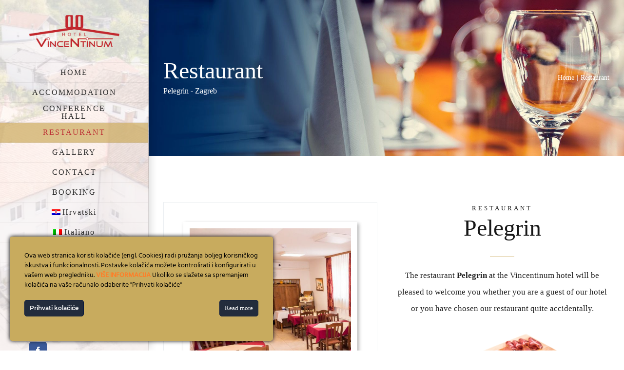

--- FILE ---
content_type: text/html; charset=utf-8
request_url: https://vincentinum-zagreb.com/restaurant/?lang=en
body_size: 17592
content:
<!DOCTYPE html>
<html class="avada-html-layout-wide avada-html-header-position-left avada-html-layout-framed avada-is-100-percent-template avada-header-color-not-opaque awb-scroll" lang="en-US" prefix="og: http://ogp.me/ns# fb: http://ogp.me/ns/fb#">
<head>
	<meta http-equiv="X-UA-Compatible" content="IE=edge"/>
	<meta http-equiv="Content-Type" content="text/html; charset=utf-8"/>
	<meta name="viewport" content="width=device-width, initial-scale=1"/>
	<meta name='robots' content='index, follow, max-image-preview:large, max-snippet:-1, max-video-preview:-1'/>
<link rel="alternate" hreflang="hr" href="https://vincentinum-zagreb.com/restoran/"/>
<link rel="alternate" hreflang="it" href="https://vincentinum-zagreb.com/ristorante/?lang=it"/>
<link rel="alternate" hreflang="en" href="https://vincentinum-zagreb.com/restaurant/?lang=en"/>
<link rel="alternate" hreflang="de" href="https://vincentinum-zagreb.com/restaurant/?lang=de"/>
<link rel="alternate" hreflang="pl" href="https://vincentinum-zagreb.com/restauracja/?lang=pl"/>

	<!-- This site is optimized with the Yoast SEO plugin v23.9 - https://yoast.com/wordpress/plugins/seo/ -->
	<title>Restaurant - Hotel Vincentinum</title>
	<link rel="canonical" href="https://vincentinum-zagreb.com/restaurant/?lang=en"/>
	<meta property="og:locale" content="en_US"/>
	<meta property="og:type" content="article"/>
	<meta property="og:title" content="Restaurant - Hotel Vincentinum"/>
	<meta property="og:url" content="https://vincentinum-zagreb.com/restaurant/?lang=en"/>
	<meta property="og:site_name" content="Hotel Vincentinum"/>
	<meta property="article:modified_time" content="2019-03-14T08:33:20+00:00"/>
	<meta property="og:image" content="https://vincentinum-zagreb.com/wp-content/uploads/2015/01/flowers_top.png"/>
	<meta name="twitter:card" content="summary_large_image"/>
	<meta name="twitter:label1" content="Est. reading time"/>
	<meta name="twitter:data1" content="26 minutes"/>
	<script type="application/ld+json" class="yoast-schema-graph">{"@context":"https://schema.org","@graph":[{"@type":"WebPage","@id":"https://vincentinum-zagreb.com/restaurant/?lang=en","url":"https://vincentinum-zagreb.com/restaurant/?lang=en","name":"Restaurant - Hotel Vincentinum","isPartOf":{"@id":"https://vincentinum-zagreb.com/#website"},"primaryImageOfPage":{"@id":"https://vincentinum-zagreb.com/restaurant/?lang=en#primaryimage"},"image":{"@id":"https://vincentinum-zagreb.com/restaurant/?lang=en#primaryimage"},"thumbnailUrl":"https://vincentinum-zagreb.com/wp-content/uploads/2015/01/flowers_top.png","datePublished":"2019-03-14T08:30:33+00:00","dateModified":"2019-03-14T08:33:20+00:00","breadcrumb":{"@id":"https://vincentinum-zagreb.com/restaurant/?lang=en#breadcrumb"},"inLanguage":"en-US","potentialAction":[{"@type":"ReadAction","target":["https://vincentinum-zagreb.com/restaurant/?lang=en"]}]},{"@type":"ImageObject","inLanguage":"en-US","@id":"https://vincentinum-zagreb.com/restaurant/?lang=en#primaryimage","url":"https://vincentinum-zagreb.com/wp-content/uploads/2015/01/flowers_top.png","contentUrl":"https://vincentinum-zagreb.com/wp-content/uploads/2015/01/flowers_top.png","width":370,"height":82},{"@type":"BreadcrumbList","@id":"https://vincentinum-zagreb.com/restaurant/?lang=en#breadcrumb","itemListElement":[{"@type":"ListItem","position":1,"name":"Početna stranica","item":"https://vincentinum-zagreb.com/?lang=en"},{"@type":"ListItem","position":2,"name":"Restaurant"}]},{"@type":"WebSite","@id":"https://vincentinum-zagreb.com/#website","url":"https://vincentinum-zagreb.com/","name":"Hotel Vincentinum","description":"Zagreb","potentialAction":[{"@type":"SearchAction","target":{"@type":"EntryPoint","urlTemplate":"https://vincentinum-zagreb.com/?s={search_term_string}"},"query-input":{"@type":"PropertyValueSpecification","valueRequired":true,"valueName":"search_term_string"}}],"inLanguage":"en-US"}]}</script>
	<!-- / Yoast SEO plugin. -->


<link rel="alternate" type="application/rss+xml" title="Hotel Vincentinum &raquo; Feed" href="https://vincentinum-zagreb.com/feed/?lang=en"/>
<link rel="alternate" type="application/rss+xml" title="Hotel Vincentinum &raquo; Comments Feed" href="https://vincentinum-zagreb.com/comments/feed/?lang=en"/>
<link rel="alternate" type="text/calendar" title="Hotel Vincentinum &raquo; iCal Feed" href="https://vincentinum-zagreb.com/events/?lang=en%2F&#038;ical=1"/>
		
		
		
				<link rel="alternate" type="application/rss+xml" title="Hotel Vincentinum &raquo; Restaurant Comments Feed" href="https://vincentinum-zagreb.com/restaurant/feed/?lang=en"/>

		<meta property="og:title" content="Restaurant"/>
		<meta property="og:type" content="article"/>
		<meta property="og:url" content="https://vincentinum-zagreb.com/restaurant/?lang=en"/>
		<meta property="og:site_name" content="Hotel Vincentinum"/>
		<meta property="og:description" content="RESTAURANT

Pelegrin  The restaurant Pelegrin at the Vincentinum hotel will be pleased to welcome you whether you are a guest of our hotel or you have chosen our restaurant quite accidentally."/>

									<meta property="og:image" content="https://vincentinum-zagreb.com/wp-content/uploads/2018/02/Logo-Vincentinum-3.png"/>
							<script type="text/javascript">//<![CDATA[
window._wpemojiSettings={"baseUrl":"https:\/\/s.w.org\/images\/core\/emoji\/15.0.3\/72x72\/","ext":".png","svgUrl":"https:\/\/s.w.org\/images\/core\/emoji\/15.0.3\/svg\/","svgExt":".svg","source":{"concatemoji":"https:\/\/vincentinum-zagreb.com\/wp-includes\/js\/wp-emoji-release.min.js?ver=a4336cec0aa6385f0c9534c1657a04e4"}};!function(i,n){var o,s,e;function c(e){try{var t={supportTests:e,timestamp:(new Date).valueOf()};sessionStorage.setItem(o,JSON.stringify(t))}catch(e){}}function p(e,t,n){e.clearRect(0,0,e.canvas.width,e.canvas.height),e.fillText(t,0,0);var t=new Uint32Array(e.getImageData(0,0,e.canvas.width,e.canvas.height).data),r=(e.clearRect(0,0,e.canvas.width,e.canvas.height),e.fillText(n,0,0),new Uint32Array(e.getImageData(0,0,e.canvas.width,e.canvas.height).data));return t.every(function(e,t){return e===r[t]})}function u(e,t,n){switch(t){case"flag":return n(e,"\ud83c\udff3\ufe0f\u200d\u26a7\ufe0f","\ud83c\udff3\ufe0f\u200b\u26a7\ufe0f")?!1:!n(e,"\ud83c\uddfa\ud83c\uddf3","\ud83c\uddfa\u200b\ud83c\uddf3")&&!n(e,"\ud83c\udff4\udb40\udc67\udb40\udc62\udb40\udc65\udb40\udc6e\udb40\udc67\udb40\udc7f","\ud83c\udff4\u200b\udb40\udc67\u200b\udb40\udc62\u200b\udb40\udc65\u200b\udb40\udc6e\u200b\udb40\udc67\u200b\udb40\udc7f");case"emoji":return!n(e,"\ud83d\udc26\u200d\u2b1b","\ud83d\udc26\u200b\u2b1b")}return!1}function f(e,t,n){var r="undefined"!=typeof WorkerGlobalScope&&self instanceof WorkerGlobalScope?new OffscreenCanvas(300,150):i.createElement("canvas"),a=r.getContext("2d",{willReadFrequently:!0}),o=(a.textBaseline="top",a.font="600 32px Arial",{});return e.forEach(function(e){o[e]=t(a,e,n)}),o}function t(e){var t=i.createElement("script");t.src=e,t.defer=!0,i.head.appendChild(t)}"undefined"!=typeof Promise&&(o="wpEmojiSettingsSupports",s=["flag","emoji"],n.supports={everything:!0,everythingExceptFlag:!0},e=new Promise(function(e){i.addEventListener("DOMContentLoaded",e,{once:!0})}),new Promise(function(t){var n=function(){try{var e=JSON.parse(sessionStorage.getItem(o));if("object"==typeof e&&"number"==typeof e.timestamp&&(new Date).valueOf()<e.timestamp+604800&&"object"==typeof e.supportTests)return e.supportTests}catch(e){}return null}();if(!n){if("undefined"!=typeof Worker&&"undefined"!=typeof OffscreenCanvas&&"undefined"!=typeof URL&&URL.createObjectURL&&"undefined"!=typeof Blob)try{var e="postMessage("+f.toString()+"("+[JSON.stringify(s),u.toString(),p.toString()].join(",")+"));",r=new Blob([e],{type:"text/javascript"}),a=new Worker(URL.createObjectURL(r),{name:"wpTestEmojiSupports"});return void(a.onmessage=function(e){c(n=e.data),a.terminate(),t(n)})}catch(e){}c(n=f(s,u,p))}t(n)}).then(function(e){for(var t in e)n.supports[t]=e[t],n.supports.everything=n.supports.everything&&n.supports[t],"flag"!==t&&(n.supports.everythingExceptFlag=n.supports.everythingExceptFlag&&n.supports[t]);n.supports.everythingExceptFlag=n.supports.everythingExceptFlag&&!n.supports.flag,n.DOMReady=!1,n.readyCallback=function(){n.DOMReady=!0}}).then(function(){return e}).then(function(){var e;n.supports.everything||(n.readyCallback(),(e=n.source||{}).concatemoji?t(e.concatemoji):e.wpemoji&&e.twemoji&&(t(e.twemoji),t(e.wpemoji)))}))}((window,document),window._wpemojiSettings);
//]]></script>
<link rel='stylesheet' id='ct-ultimate-gdpr-cookie-popup-css' href='https://vincentinum-zagreb.com/wp-content/plugins/ct-ultimate-gdpr/assets/css/cookie-popup.min.css?ver=a4336cec0aa6385f0c9534c1657a04e4' type='text/css' media='all'/>
<link rel='stylesheet' id='ct-ultimate-gdpr-custom-fonts-css' href='https://vincentinum-zagreb.com/wp-content/plugins/ct-ultimate-gdpr/assets/css/fonts/fonts.css?ver=a4336cec0aa6385f0c9534c1657a04e4' type='text/css' media='all'/>
<link rel='stylesheet' id='dashicons-css' href='https://vincentinum-zagreb.com/wp-includes/css/dashicons.min.css?ver=a4336cec0aa6385f0c9534c1657a04e4' type='text/css' media='all'/>
<style id='wp-emoji-styles-inline-css' type='text/css'>

	img.wp-smiley, img.emoji {
		display: inline !important;
		border: none !important;
		box-shadow: none !important;
		height: 1em !important;
		width: 1em !important;
		margin: 0 0.07em !important;
		vertical-align: -0.1em !important;
		background: none !important;
		padding: 0 !important;
	}
</style>
<link rel='stylesheet' id='ct-ultimate-gdpr-css' href='https://vincentinum-zagreb.com/wp-content/plugins/ct-ultimate-gdpr/assets/css/style.min.css?ver=5.3.6' type='text/css' media='all'/>
<link rel='stylesheet' id='ct-ultimate-gdpr-font-awesome-css' href='https://vincentinum-zagreb.com/wp-content/plugins/ct-ultimate-gdpr/assets/css/fonts/font-awesome/css/font-awesome.min.css?ver=a4336cec0aa6385f0c9534c1657a04e4' type='text/css' media='all'/>
<link rel='stylesheet' id='wpml-menu-item-0-css' href='//vincentinum-zagreb.com/wp-content/plugins/sitepress-multilingual-cms/templates/language-switchers/menu-item/style.css?ver=1' type='text/css' media='all'/>
<link rel='stylesheet' id='ct-ultimate-gdpr-jquery-ui-css' href='https://vincentinum-zagreb.com/wp-content/plugins/ct-ultimate-gdpr/assets/css/jquery-ui.min.css?ver=a4336cec0aa6385f0c9534c1657a04e4' type='text/css' media='all'/>
<link rel='stylesheet' id='child-style-css' href='https://vincentinum-zagreb.com/wp-content/themes/Avada-Child-Theme/style.css?ver=a4336cec0aa6385f0c9534c1657a04e4' type='text/css' media='all'/>
<link rel='stylesheet' id='fusion-dynamic-css-css' href='https://vincentinum-zagreb.com/wp-content/uploads/fusion-styles/ca8f7400a76c48f4e8d0e771b0434c77.min.css?ver=3.7.1' type='text/css' media='all'/>
<script type="text/javascript" src="https://vincentinum-zagreb.com/wp-includes/js/jquery/jquery.min.js?ver=3.7.1" id="jquery-core-js"></script>
<script type="text/javascript" src="https://vincentinum-zagreb.com/wp-includes/js/jquery/jquery-migrate.min.js?ver=3.4.1" id="jquery-migrate-js"></script>
<script type="text/javascript" src="https://vincentinum-zagreb.com/wp-content/plugins/ct-ultimate-gdpr/assets/js/service-facebook-pixel.js?ver=a4336cec0aa6385f0c9534c1657a04e4" id="ct-ultimate-gdpr-service-facebook-pixel-js"></script>
<script type="text/javascript" id="ct-ultimate-gdpr-cookie-list-js-extra">//<![CDATA[
var ct_ultimate_gdpr_cookie_list={"list":[]};
//]]></script>
<script type="text/javascript" src="https://vincentinum-zagreb.com/wp-content/plugins/ct-ultimate-gdpr/assets/js/cookie-list.js?ver=5.3.6" id="ct-ultimate-gdpr-cookie-list-js"></script>
<script type="text/javascript" src="https://vincentinum-zagreb.com/wp-content/plugins/ct-ultimate-gdpr/assets/js/shortcode-block-cookie.js?ver=5.3.6" id="ct-ultimate-gdpr-shortcode-block-cookie-js"></script>
<link rel="https://api.w.org/" href="https://vincentinum-zagreb.com/wp-json/?lang=en"/><link rel="alternate" title="JSON" type="application/json" href="https://vincentinum-zagreb.com/wp-json/wp/v2/pages/4557/?lang=en"/><link rel="EditURI" type="application/rsd+xml" title="RSD" href="https://vincentinum-zagreb.com/xmlrpc.php?rsd"/>

<link rel='shortlink' href='https://vincentinum-zagreb.com/?p=4557&#038;lang=en'/>
<link rel="alternate" title="oEmbed (JSON)" type="application/json+oembed" href="https://vincentinum-zagreb.com/wp-json/oembed/1.0/embed/?lang=en&#038;url=https%3A%2F%2Fvincentinum-zagreb.com%2Frestaurant%2F%3Flang%3Den"/>
<link rel="alternate" title="oEmbed (XML)" type="text/xml+oembed" href="https://vincentinum-zagreb.com/wp-json/oembed/1.0/embed/?lang=en&#038;url=https%3A%2F%2Fvincentinum-zagreb.com%2Frestaurant%2F%3Flang%3Den&#038;format=xml"/>
<meta name="generator" content="WPML ver:4.1.3 stt:22,1,3,27,41;"/>
<meta name="tec-api-version" content="v1"><meta name="tec-api-origin" content="https://vincentinum-zagreb.com/?lang=en"><link rel="alternate" href="https://vincentinum-zagreb.com/wp-json/tribe/events/v1/?lang=en"/><style type="text/css" id="css-fb-visibility">@media screen and (max-width: 640px){.fusion-no-small-visibility{display:none !important;}body:not(.fusion-builder-ui-wireframe) .sm-text-align-center{text-align:center !important;}body:not(.fusion-builder-ui-wireframe) .sm-text-align-left{text-align:left !important;}body:not(.fusion-builder-ui-wireframe) .sm-text-align-right{text-align:right !important;}body:not(.fusion-builder-ui-wireframe) .sm-flex-align-center{justify-content:center !important;}body:not(.fusion-builder-ui-wireframe) .sm-flex-align-flex-start{justify-content:flex-start !important;}body:not(.fusion-builder-ui-wireframe) .sm-flex-align-flex-end{justify-content:flex-end !important;}body:not(.fusion-builder-ui-wireframe) .sm-mx-auto{margin-left:auto !important;margin-right:auto !important;}body:not(.fusion-builder-ui-wireframe) .sm-ml-auto{margin-left:auto !important;}body:not(.fusion-builder-ui-wireframe) .sm-mr-auto{margin-right:auto !important;}body:not(.fusion-builder-ui-wireframe) .fusion-absolute-position-small{position:absolute;top:auto;width:100%;}}@media screen and (min-width: 641px) and (max-width: 1024px){.fusion-no-medium-visibility{display:none !important;}body:not(.fusion-builder-ui-wireframe) .md-text-align-center{text-align:center !important;}body:not(.fusion-builder-ui-wireframe) .md-text-align-left{text-align:left !important;}body:not(.fusion-builder-ui-wireframe) .md-text-align-right{text-align:right !important;}body:not(.fusion-builder-ui-wireframe) .md-flex-align-center{justify-content:center !important;}body:not(.fusion-builder-ui-wireframe) .md-flex-align-flex-start{justify-content:flex-start !important;}body:not(.fusion-builder-ui-wireframe) .md-flex-align-flex-end{justify-content:flex-end !important;}body:not(.fusion-builder-ui-wireframe) .md-mx-auto{margin-left:auto !important;margin-right:auto !important;}body:not(.fusion-builder-ui-wireframe) .md-ml-auto{margin-left:auto !important;}body:not(.fusion-builder-ui-wireframe) .md-mr-auto{margin-right:auto !important;}body:not(.fusion-builder-ui-wireframe) .fusion-absolute-position-medium{position:absolute;top:auto;width:100%;}}@media screen and (min-width: 1025px){.fusion-no-large-visibility{display:none !important;}body:not(.fusion-builder-ui-wireframe) .lg-text-align-center{text-align:center !important;}body:not(.fusion-builder-ui-wireframe) .lg-text-align-left{text-align:left !important;}body:not(.fusion-builder-ui-wireframe) .lg-text-align-right{text-align:right !important;}body:not(.fusion-builder-ui-wireframe) .lg-flex-align-center{justify-content:center !important;}body:not(.fusion-builder-ui-wireframe) .lg-flex-align-flex-start{justify-content:flex-start !important;}body:not(.fusion-builder-ui-wireframe) .lg-flex-align-flex-end{justify-content:flex-end !important;}body:not(.fusion-builder-ui-wireframe) .lg-mx-auto{margin-left:auto !important;margin-right:auto !important;}body:not(.fusion-builder-ui-wireframe) .lg-ml-auto{margin-left:auto !important;}body:not(.fusion-builder-ui-wireframe) .lg-mr-auto{margin-right:auto !important;}body:not(.fusion-builder-ui-wireframe) .fusion-absolute-position-large{position:absolute;top:auto;width:100%;}}</style><link rel="icon" href="https://vincentinum-zagreb.com/wp-content/uploads/2018/02/cropped-Favicon-Vincentinum-1-32x32.png" sizes="32x32"/>
<link rel="icon" href="https://vincentinum-zagreb.com/wp-content/uploads/2018/02/cropped-Favicon-Vincentinum-1-192x192.png" sizes="192x192"/>
<link rel="apple-touch-icon" href="https://vincentinum-zagreb.com/wp-content/uploads/2018/02/cropped-Favicon-Vincentinum-1-180x180.png"/>
<meta name="msapplication-TileImage" content="https://vincentinum-zagreb.com/wp-content/uploads/2018/02/cropped-Favicon-Vincentinum-1-270x270.png"/>
		<script type="text/javascript">var doc=document.documentElement;doc.setAttribute('data-useragent',navigator.userAgent);</script>
		
	</head>

<body class="page-template page-template-100-width page-template-100-width-php page page-id-4557 tribe-no-js fusion-image-hovers fusion-pagination-sizing fusion-button_type-flat fusion-button_span-no fusion-button_gradient-linear avada-image-rollover-circle-yes avada-image-rollover-yes avada-image-rollover-direction-center_horiz fusion-body ltr fusion-sticky-header no-tablet-sticky-header no-mobile-sticky-header no-mobile-slidingbar no-mobile-totop avada-has-rev-slider-styles fusion-disable-outline fusion-sub-menu-fade mobile-logo-pos-center layout-wide-mode avada-has-boxed-modal-shadow-none layout-scroll-offset-framed side-header side-header-left menu-text-align-center mobile-menu-design-modern fusion-show-pagination-text fusion-header-layout-v5 avada-responsive avada-footer-fx-bg-parallax avada-menu-highlight-style-background fusion-search-form-classic fusion-main-menu-search-dropdown fusion-avatar-square avada-dropdown-styles avada-blog-layout-grid avada-blog-archive-layout-medium alternate avada-ec-not-100-width avada-ec-meta-layout-sidebar avada-header-shadow-yes avada-menu-icon-position-left avada-has-megamenu-shadow avada-has-mainmenu-dropdown-divider fusion-has-main-nav-icon-circle avada-has-pagetitle-bg-full avada-has-main-nav-search-icon avada-has-breadcrumb-mobile-hidden avada-has-titlebar-bar_and_content avada-social-full-transparent avada-has-header-bg-image avada-header-bg-no-repeat avada-has-pagination-padding avada-flyout-menu-direction-fade avada-ec-views-v2">
		<a class="skip-link screen-reader-text" href="#content">Skip to content</a>

	<div id="boxed-wrapper">
		<div class="fusion-sides-frame"></div>
		<div id="wrapper" class="fusion-wrapper">
			<div id="home" style="position:relative;top:-1px;"></div>
			
													
<div id="side-header-sticky"></div>
<div id="side-header" class="clearfix fusion-mobile-menu-design-modern fusion-sticky-logo-1 fusion-mobile-logo-1 fusion-sticky-menu- header-shadow">
	<div class="side-header-wrapper">
								<div class="side-header-content fusion-logo-center fusion-mobile-logo-1">
				<div class="fusion-logo" data-margin-top="31px" data-margin-bottom="31px" data-margin-left="0px" data-margin-right="0px">
			<a class="fusion-logo-link" href="https://vincentinum-zagreb.com/?lang=en">

						<!-- standard logo -->
			<img src="https://vincentinum-zagreb.com/wp-content/uploads/2018/02/Logo-Vincentinum-3.png" srcset="https://vincentinum-zagreb.com/wp-content/uploads/2018/02/Logo-Vincentinum-3.png 1x" width="890" height="316" alt="Hotel Vincentinum Logo" data-retina_logo_url="" class="fusion-standard-logo"/>

			
					</a>
		</div>		</div>
		<div class="fusion-main-menu-container fusion-logo-menu-center">
			<nav class="fusion-main-menu" aria-label="Main Menu"><ul id="menu-pocetni-menu-engleski" class="fusion-menu"><li id="menu-item-4892" class="menu-item menu-item-type-post_type menu-item-object-page menu-item-home menu-item-4892" data-item-id="4892"><a href="https://vincentinum-zagreb.com/?lang=en" class="fusion-background-highlight"><span class="menu-text">HOME</span></a></li><li id="menu-item-4893" class="menu-item menu-item-type-post_type menu-item-object-page menu-item-has-children menu-item-4893 fusion-dropdown-menu" data-item-id="4893"><a href="https://vincentinum-zagreb.com/accommodation/?lang=en" class="fusion-background-highlight"><span class="menu-text">ACCOMMODATION</span></a><ul class="sub-menu"><li id="menu-item-4894" class="menu-item menu-item-type-post_type menu-item-object-page menu-item-4894 fusion-dropdown-submenu"><a href="https://vincentinum-zagreb.com/accommodation/single-room/?lang=en" class="fusion-background-highlight"><span>Single room</span></a></li><li id="menu-item-4895" class="menu-item menu-item-type-post_type menu-item-object-page menu-item-4895 fusion-dropdown-submenu"><a href="https://vincentinum-zagreb.com/accommodation/twin-or-double-room/?lang=en" class="fusion-background-highlight"><span>Twin or double room</span></a></li><li id="menu-item-4896" class="menu-item menu-item-type-post_type menu-item-object-page menu-item-4896 fusion-dropdown-submenu"><a href="https://vincentinum-zagreb.com/accommodation/triple-room/?lang=en" class="fusion-background-highlight"><span>Triple room</span></a></li><li id="menu-item-4897" class="menu-item menu-item-type-post_type menu-item-object-page menu-item-4897 fusion-dropdown-submenu"><a href="https://vincentinum-zagreb.com/accommodation/family-room/?lang=en" class="fusion-background-highlight"><span>Family room</span></a></li></ul></li><li id="menu-item-4898" class="menu-item menu-item-type-post_type menu-item-object-page menu-item-4898" data-item-id="4898"><a href="https://vincentinum-zagreb.com/conference-hall/?lang=en" class="fusion-background-highlight"><span class="menu-text">CONFERENCE HALL</span></a></li><li id="menu-item-4899" class="menu-item menu-item-type-post_type menu-item-object-page current-menu-item page_item page-item-4557 current_page_item menu-item-4899" data-item-id="4899"><a href="https://vincentinum-zagreb.com/restaurant/?lang=en" class="fusion-background-highlight"><span class="menu-text">RESTAURANT</span></a></li><li id="menu-item-4900" class="menu-item menu-item-type-post_type menu-item-object-page menu-item-4900" data-item-id="4900"><a href="https://vincentinum-zagreb.com/photo-gallery/?lang=en" class="fusion-background-highlight"><span class="menu-text">GALLERY</span></a></li><li id="menu-item-4901" class="menu-item menu-item-type-post_type menu-item-object-page menu-item-4901" data-item-id="4901"><a href="https://vincentinum-zagreb.com/contact/?lang=en" class="fusion-background-highlight"><span class="menu-text">CONTACT</span></a></li><li id="menu-item-4902" class="menu-item menu-item-type-post_type menu-item-object-page menu-item-4902" data-item-id="4902"><a href="https://vincentinum-zagreb.com/booking/?lang=en" class="fusion-background-highlight"><span class="menu-text">BOOKING</span></a></li><li id="menu-item-wpml-ls-40-hr" class="menu-item wpml-ls-slot-40 wpml-ls-item wpml-ls-item-hr wpml-ls-menu-item wpml-ls-first-item menu-item-type-wpml_ls_menu_item menu-item-object-wpml_ls_menu_item menu-item-wpml-ls-40-hr" data-classes="menu-item" data-item-id="wpml-ls-40-hr"><a title="Hrvatski" href="https://vincentinum-zagreb.com/restoran/" class="fusion-background-highlight"><span class="menu-text"><img class="wpml-ls-flag" src="https://vincentinum-zagreb.com/wp-content/plugins/sitepress-multilingual-cms/res/flags/hr.png" alt="hr" title="Hrvatski"><span class="wpml-ls-native">Hrvatski</span></span></a></li><li id="menu-item-wpml-ls-40-it" class="menu-item wpml-ls-slot-40 wpml-ls-item wpml-ls-item-it wpml-ls-menu-item menu-item-type-wpml_ls_menu_item menu-item-object-wpml_ls_menu_item menu-item-wpml-ls-40-it" data-classes="menu-item" data-item-id="wpml-ls-40-it"><a title="Italiano" href="https://vincentinum-zagreb.com/ristorante/?lang=it" class="fusion-background-highlight"><span class="menu-text"><img class="wpml-ls-flag" src="https://vincentinum-zagreb.com/wp-content/plugins/sitepress-multilingual-cms/res/flags/it.png" alt="it" title="Italiano"><span class="wpml-ls-native">Italiano</span></span></a></li><li id="menu-item-wpml-ls-40-en" class="menu-item wpml-ls-slot-40 wpml-ls-item wpml-ls-item-en wpml-ls-current-language wpml-ls-menu-item menu-item-type-wpml_ls_menu_item menu-item-object-wpml_ls_menu_item menu-item-wpml-ls-40-en" data-classes="menu-item" data-item-id="wpml-ls-40-en"><a title="English" href="https://vincentinum-zagreb.com/restaurant/?lang=en" class="fusion-background-highlight"><span class="menu-text"><img class="wpml-ls-flag" src="https://vincentinum-zagreb.com/wp-content/plugins/sitepress-multilingual-cms/res/flags/en.png" alt="en" title="English"><span class="wpml-ls-native">English</span></span></a></li><li id="menu-item-wpml-ls-40-de" class="menu-item wpml-ls-slot-40 wpml-ls-item wpml-ls-item-de wpml-ls-menu-item menu-item-type-wpml_ls_menu_item menu-item-object-wpml_ls_menu_item menu-item-wpml-ls-40-de" data-classes="menu-item" data-item-id="wpml-ls-40-de"><a title="Deutsch" href="https://vincentinum-zagreb.com/restaurant/?lang=de" class="fusion-background-highlight"><span class="menu-text"><img class="wpml-ls-flag" src="https://vincentinum-zagreb.com/wp-content/plugins/sitepress-multilingual-cms/res/flags/de.png" alt="de" title="Deutsch"><span class="wpml-ls-native">Deutsch</span></span></a></li><li id="menu-item-wpml-ls-40-pl" class="menu-item wpml-ls-slot-40 wpml-ls-item wpml-ls-item-pl wpml-ls-menu-item wpml-ls-last-item menu-item-type-wpml_ls_menu_item menu-item-object-wpml_ls_menu_item menu-item-wpml-ls-40-pl" data-classes="menu-item" data-item-id="wpml-ls-40-pl"><a title="Polski" href="https://vincentinum-zagreb.com/restauracja/?lang=pl" class="fusion-background-highlight"><span class="menu-text"><img class="wpml-ls-flag" src="https://vincentinum-zagreb.com/wp-content/plugins/sitepress-multilingual-cms/res/flags/pl.png" alt="pl" title="Polski"><span class="wpml-ls-native">Polski</span></span></a></li><li class="fusion-custom-menu-item fusion-main-menu-search"><a class="fusion-main-menu-icon" href="#" aria-label="Search" data-title="Search" title="Search" role="button" aria-expanded="false"></a><div class="fusion-custom-menu-item-contents">		<form role="search" class="searchform fusion-search-form  fusion-search-form-classic" method="get" action="https://vincentinum-zagreb.com/?lang=en">
			<div class="fusion-search-form-content">

				
				<div class="fusion-search-field search-field">
					<label><span class="screen-reader-text">Search for:</span>
													<input type="search" value="" name="s" class="s" placeholder="Search..." required aria-required="true" aria-label="Search..."/>
											</label>
				</div>
				<div class="fusion-search-button search-button">
					<input type="submit" class="fusion-search-submit searchsubmit" aria-label="Search" value="&#xf002;"/>
									</div>

				
			</div>


			
		<input type='hidden' name='lang' value='en'/></form>
		</div></li></ul></nav>	<div class="fusion-mobile-menu-icons">
							<a href="#" class="fusion-icon awb-icon-bars" aria-label="Toggle mobile menu" aria-expanded="false"></a>
		
		
		
			</div>

<nav class="fusion-mobile-nav-holder fusion-mobile-menu-text-align-left" aria-label="Main Menu Mobile"></nav>

		</div>

		
								
			<div class="side-header-content side-header-content-1-2">
									<div class="side-header-content-1 fusion-clearfix">
					<div class="fusion-social-links-header"><div class="fusion-social-networks boxed-icons"><div class="fusion-social-networks-wrapper"><a class="fusion-social-network-icon fusion-tooltip fusion-facebook awb-icon-facebook" style="color:#ffffff;background-color:#3b5998;border-color:#3b5998;" data-placement="top" data-title="Facebook" data-toggle="tooltip" title="Facebook" href="https://web.facebook.com/vincentinumzg/" target="_blank" rel="noreferrer"><span class="screen-reader-text">Facebook</span></a></div></div></div>					</div>
											</div>
		
					<div class="side-header-content side-header-content-3">
				
<div class="fusion-header-content-3-wrapper">
			<div class="fusion-header-banner">
			<!--[fusion_button link="https://vincentinum-zagreb.com/rezervacija/" color="default" size="large"  type="flat" shape="square" target="_self" title="" gradient_colors="" gradient_hover_colors="" accent_color="" accent_hover_color="" bevel_color="" border_width="0px" icon="fa-angle-right" icon_position="right" icon_divider="yes" modal="" animation_type="0" animation_direction="left" animation_speed="1" alignment="" class="" id=""]Rezervacija[/fusion_button]-->		</div>
	</div>
			</div>
		
					</div>
	<style>
	.side-header-styling-wrapper > div {
		display: none !important;
	}

	.side-header-styling-wrapper .side-header-background-image,
	.side-header-styling-wrapper .side-header-background-color,
	.side-header-styling-wrapper .side-header-border {
		display: block !important;
	}
	</style>
	<div class="side-header-styling-wrapper" style="overflow:hidden;">
		<div class="side-header-background-image"></div>
		<div class="side-header-background-color"></div>
		<div class="side-header-border"></div>
	</div>
</div>

				
						<div id="sliders-container" class="fusion-slider-visibility">
					</div>
				
				
			
			<div class="avada-page-titlebar-wrapper" role="banner">
	<div class="fusion-page-title-bar fusion-page-title-bar-none fusion-page-title-bar-left">
		<div class="fusion-page-title-row">
			<div class="fusion-page-title-wrapper">
				<div class="fusion-page-title-captions">

																							<h1 class="entry-title">Restaurant</h1>

													<h3>Pelegrin - Zagreb</h3>
											
					
				</div>

															<div class="fusion-page-title-secondary">
							<div class="fusion-breadcrumbs"><span class="fusion-breadcrumb-item"><a href="https://vincentinum-zagreb.com/?lang=en" class="fusion-breadcrumb-link"><span>Home</span></a></span><span class="fusion-breadcrumb-sep">|</span><span class="fusion-breadcrumb-item"><span class="breadcrumb-leaf">Restaurant</span></span></div>						</div>
									
			</div>
		</div>
	</div>
</div>

						<main id="main" class="clearfix width-100">
				<div class="fusion-row" style="max-width:100%;">
<section id="content" class="full-width">
					<div id="post-4557" class="post-4557 page type-page status-publish hentry">
			<span class="entry-title rich-snippet-hidden">Restaurant</span><span class="vcard rich-snippet-hidden"><span class="fn"><a href="https://vincentinum-zagreb.com/author/djbafy/?lang=en" title="Posts by DJBafy" rel="author">DJBafy</a></span></span><span class="updated rich-snippet-hidden">2019-03-14T10:33:20+01:00</span>						<div class="post-content">
				<div class="fusion-fullwidth fullwidth-box fusion-builder-row-1 nonhundred-percent-fullwidth non-hundred-percent-height-scrolling" style="background-color: rgba(255,255,255,0);background-position: left top;background-repeat: no-repeat;padding-top:0px;padding-right:30px;padding-bottom:85px;padding-left:30px;margin-bottom: 0px;margin-top: 0px;border-width: 0px 0px 0px 0px;border-color:#eae9e9;border-style:solid;"><div class="fusion-builder-row fusion-row"><div class="fusion-layout-column fusion_builder_column fusion-builder-column-0 fusion_builder_column_1_2 1_2 fusion-one-half fusion-column-first" style="width:48%; margin-right: 4%;margin-top:0px;margin-bottom:20px;"><div class="fusion-column-wrapper fusion-flex-column-wrapper-legacy" style="background-position:left top;background-repeat:no-repeat;-webkit-background-size:cover;-moz-background-size:cover;-o-background-size:cover;background-size:cover;background-color:#ffffff;border:1px solid #ebeef1;padding: 40px 40px 40px 40px;"><div class="imageframe-align-center"><div class="awb-image-frame awb-image-frame-1 imageframe-liftup"><span class=" fusion-imageframe imageframe-dropshadow imageframe-1" style="border:13px solid #ffffff;-webkit-box-shadow: 3px 3px 7px rgba(0,0,0,0.3);box-shadow: 3px 3px 7px rgba(0,0,0,0.3);"><a href="https://vincentinum-zagreb.com/wp-content/uploads/2019/02/Restoran-naslovna.jpg" class="fusion-lightbox" data-rel="iLightbox[d82844639323549b139]" data-title="Restoran &#8211; naslovna" title="Restoran &#8211; naslovna"><img fetchpriority="high" decoding="async" width="1007" height="1433" src="https://vincentinum-zagreb.com/wp-content/uploads/2019/02/Restoran-naslovna.jpg" alt class="img-responsive wp-image-4562" srcset="https://vincentinum-zagreb.com/wp-content/uploads/2019/02/Restoran-naslovna-200x285.jpg 200w, https://vincentinum-zagreb.com/wp-content/uploads/2019/02/Restoran-naslovna-400x569.jpg 400w, https://vincentinum-zagreb.com/wp-content/uploads/2019/02/Restoran-naslovna-600x854.jpg 600w, https://vincentinum-zagreb.com/wp-content/uploads/2019/02/Restoran-naslovna-800x1138.jpg 800w, https://vincentinum-zagreb.com/wp-content/uploads/2019/02/Restoran-naslovna.jpg 1007w" sizes="(max-width: 1105px) 100vw, 600px"/></a></span></div></div><div class="fusion-clearfix"></div></div></div><div class="fusion-layout-column fusion_builder_column fusion-builder-column-1 fusion_builder_column_1_2 1_2 fusion-one-half fusion-column-last" style="width:48%;margin-top:0px;margin-bottom:20px;"><div class="fusion-column-wrapper fusion-flex-column-wrapper-legacy" style="background-position:left top;background-repeat:no-repeat;-webkit-background-size:cover;-moz-background-size:cover;-o-background-size:cover;background-size:cover;padding: 0px 0px 0px 0px;"><div class="fusion-text fusion-text-1"><p style="letter-spacing: 4px; font-size: 13px; text-align: center; margin-bottom: 0px;">RESTAURANT</p>
<h1 style="text-align: center;">Pelegrin</h1>
</div><div class="fusion-sep-clear"></div><div class="fusion-separator" style="margin-left: auto;margin-right: auto;margin-top:0px;margin-bottom:20px;width:100%;max-width:50px;"><div class="fusion-separator-border sep-single sep-solid" style="border-color:#cbaa5c;border-top-width:1px;"></div></div><div class="fusion-sep-clear"></div><div class="fusion-text fusion-text-2"><p style="text-align: center;">The restaurant <strong>Pelegrin</strong> at the Vincentinum hotel will be pleased to welcome you whether you are a guest of our hotel or you have chosen our restaurant quite accidentally.</p>
</div><div class="fusion-sep-clear"></div><div class="fusion-separator fusion-full-width-sep" style="margin-left: auto;margin-right: auto;margin-top:12px;width:100%;"></div><div class="fusion-sep-clear"></div><div class="imageframe-align-center"><span class=" fusion-imageframe imageframe-none imageframe-2 hover-type-zoomin"><a href="https://vincentinum-zagreb.com/wp-content/uploads/2018/02/Meza-restoran-Vincentinum-1.png" class="fusion-lightbox" data-rel="iLightbox[6a148f9b175ce4d6098]" data-title="Meza restoran Stari Farof &#8211; Vincentinum Novigrad na Dobri" title="Meza restoran Stari Farof &#8211; Vincentinum Novigrad na Dobri"><img decoding="async" width="1213" height="947" src="https://vincentinum-zagreb.com/wp-content/uploads/2018/02/Meza-restoran-Vincentinum-1.png" alt class="img-responsive wp-image-4571" srcset="https://vincentinum-zagreb.com/wp-content/uploads/2018/02/Meza-restoran-Vincentinum-1-200x156.png 200w, https://vincentinum-zagreb.com/wp-content/uploads/2018/02/Meza-restoran-Vincentinum-1-400x312.png 400w, https://vincentinum-zagreb.com/wp-content/uploads/2018/02/Meza-restoran-Vincentinum-1-600x468.png 600w, https://vincentinum-zagreb.com/wp-content/uploads/2018/02/Meza-restoran-Vincentinum-1-800x625.png 800w, https://vincentinum-zagreb.com/wp-content/uploads/2018/02/Meza-restoran-Vincentinum-1-1200x937.png 1200w, https://vincentinum-zagreb.com/wp-content/uploads/2018/02/Meza-restoran-Vincentinum-1.png 1213w" sizes="(max-width: 1105px) 100vw, 600px"/></a></span></div><div class="fusion-clearfix"></div></div></div></div></div><div class="fusion-bg-parallax" data-bg-align="center bottom" data-direction="up" data-mute="false" data-opacity="100" data-velocity="-0.3" data-mobile-enabled="false" data-break_parents="0" data-bg-image="https://vincentinum-zagreb.com/wp-content/uploads/2015/02/restaurants_dining_bg.jpg" data-bg-repeat="false" data-bg-color="#f4f6f8"></div><div class="fusion-fullwidth fullwidth-box fusion-builder-row-2 fusion-parallax-up nonhundred-percent-fullwidth non-hundred-percent-height-scrolling" style="background-color: #f4f6f8;background-image: url(&quot;https://vincentinum-zagreb.com/wp-content/uploads/2015/02/restaurants_dining_bg.jpg&quot;);background-position: center bottom;background-repeat: no-repeat;padding-top:0px;padding-right:30px;padding-bottom:90px;padding-left:30px;margin-bottom: 0px;margin-top: 0px;border-width: 0px 0px 0px 0px;border-color:#eae9e9;border-style:solid;-webkit-background-size:cover;-moz-background-size:cover;-o-background-size:cover;background-size:cover;"><div class="fusion-builder-row fusion-row"><div class="fusion-layout-column fusion_builder_column fusion-builder-column-2 fusion_builder_column_1_1 1_1 fusion-one-full fusion-column-first fusion-column-last fusion-column-no-min-height" style="margin-top:0px;margin-bottom:0px;"><div class="fusion-column-wrapper fusion-flex-column-wrapper-legacy" style="background-position:left top;background-repeat:no-repeat;-webkit-background-size:cover;-moz-background-size:cover;-o-background-size:cover;background-size:cover;padding: 0px 0px 0px 0px;"><div class="imageframe-align-center"><span class=" fusion-imageframe imageframe-none imageframe-3 hover-type-none"><img decoding="async" width="370" height="82" title="flowers_top" src="https://vincentinum-zagreb.com/wp-content/uploads/2015/01/flowers_top.png" alt class="img-responsive wp-image-4706"/></span></div><div class="fusion-sep-clear"></div><div class="fusion-separator fusion-full-width-sep" style="margin-left: auto;margin-right: auto;margin-top:25px;width:100%;"></div><div class="fusion-sep-clear"></div><div class="fusion-clearfix"></div></div></div><div class="fusion-layout-column fusion_builder_column fusion-builder-column-3 fusion_builder_column_1_1 1_1 fusion-one-full fusion-column-first fusion-column-last fusion-column-no-min-height" style="margin-top:0px;margin-bottom:0px;"><div class="fusion-column-wrapper fusion-flex-column-wrapper-legacy" style="background-position:left top;background-repeat:no-repeat;-webkit-background-size:cover;-moz-background-size:cover;-o-background-size:cover;background-size:cover;padding: 0px 0px 0px 0px;"><div class="fusion-text fusion-text-3"><p style="letter-spacing: 4px; font-size: 13px; text-align: center; margin-bottom: 0px;">RELAX IN A PLEASANT AMBIENCE</p>
<h1 style="text-align: center;">Restaurant &amp; Cafeteria</h1>
</div><div class="fusion-sep-clear"></div><div class="fusion-separator" style="margin-left: auto;margin-right: auto;margin-top:15px;margin-bottom:50px;width:100%;max-width:50px;"><div class="fusion-separator-border sep-single sep-solid" style="border-color:#cbaa5c;border-top-width:1px;"></div></div><div class="fusion-sep-clear"></div><div class="fusion-clearfix"></div></div></div><div class="fusion-layout-column fusion_builder_column fusion-builder-column-4 fusion_builder_column_1_3 1_3 fusion-one-third fusion-column-first" style="width:30.6666%; margin-right: 4%;margin-top:0px;margin-bottom:20px;"><div class="fusion-column-wrapper fusion-flex-column-wrapper-legacy" style="background-image: url(&#039;https://vincentinum-zagreb.com/wp-content/uploads/2015/02/restaurant3-compressor.jpg&#039;);background-position:center top;background-repeat:no-repeat;-webkit-background-size:cover;-moz-background-size:cover;-o-background-size:cover;background-size:cover;padding: 260px 40px 0px 40px;" data-bg-url="https://vincentinum-zagreb.com/wp-content/uploads/2015/02/restaurant3-compressor.jpg"><div class="fusion-content-boxes content-boxes columns row fusion-columns-1 fusion-columns-total-1 fusion-content-boxes-1 content-boxes-icon-on-top content-left" data-animationOffset="top-into-view" style="margin-top:0px;margin-bottom:0px;"><style type="text/css">.fusion-content-boxes-1 .heading .content-box-heading {color:#171717;}
					.fusion-content-boxes-1 .fusion-content-box-hover .link-area-link-icon-hover .heading .content-box-heading,
					.fusion-content-boxes-1 .fusion-content-box-hover .link-area-link-icon-hover .heading .heading-link .content-box-heading,
					.fusion-content-boxes-1 .fusion-content-box-hover .link-area-box-hover .heading .content-box-heading,
					.fusion-content-boxes-1 .fusion-content-box-hover .link-area-box-hover .heading .heading-link .content-box-heading,
					.fusion-content-boxes-1 .fusion-content-box-hover .link-area-link-icon-hover.link-area-box .fusion-read-more,
					.fusion-content-boxes-1 .fusion-content-box-hover .link-area-link-icon-hover.link-area-box .fusion-read-more::after,
					.fusion-content-boxes-1 .fusion-content-box-hover .link-area-link-icon-hover.link-area-box .fusion-read-more::before,
					.fusion-content-boxes-1 .fusion-content-box-hover .fusion-read-more:hover:after,
					.fusion-content-boxes-1 .fusion-content-box-hover .fusion-read-more:hover:before,
					.fusion-content-boxes-1 .fusion-content-box-hover .fusion-read-more:hover,
					.fusion-content-boxes-1 .fusion-content-box-hover .link-area-box-hover.link-area-box .fusion-read-more,
					.fusion-content-boxes-1 .fusion-content-box-hover .link-area-box-hover.link-area-box .fusion-read-more::after,
					.fusion-content-boxes-1 .fusion-content-box-hover .link-area-box-hover.link-area-box .fusion-read-more::before,
					.fusion-content-boxes-1 .fusion-content-box-hover .link-area-link-icon-hover .icon .circle-no,
					.fusion-content-boxes-1 .heading .heading-link:hover .content-box-heading {
						color: #cbaa5c;
					}
					.fusion-content-boxes-1 .fusion-content-box-hover .link-area-box-hover .icon .circle-no {
						color: #cbaa5c !important;
					}.fusion-content-boxes-1 .fusion-content-box-hover .link-area-box.link-area-box-hover .fusion-content-box-button {background: #bc9c50;color: #ffffff;}.fusion-content-boxes-1 .fusion-content-box-hover .link-area-box.link-area-box-hover .fusion-content-box-button .fusion-button-text {color: #ffffff;}
					.fusion-content-boxes-1 .fusion-content-box-hover .link-area-link-icon-hover .heading .icon > span {
						background-color: #cbaa5c !important;
					}
					.fusion-content-boxes-1 .fusion-content-box-hover .link-area-box-hover .heading .icon > span {
						border-color: #cbaa5c !important;
					}
						.fusion-content-boxes-1 .fusion-content-box-hover .link-area-link-icon-hover.icon-hover-animation-pulsate .fontawesome-icon:after,
						.fusion-content-boxes-1 .fusion-content-box-hover .link-area-box-hover.icon-hover-animation-pulsate .fontawesome-icon:after,
						.fusion-content-boxes-1 .fusion-content-box-hover .link-area-link-icon-hover.icon-wrapper-hover-animation-pulsate .icon span:after,
						.fusion-content-boxes-1 .fusion-content-box-hover .link-area-box-hover.icon-wrapper-hover-animation-pulsate .icon span:after {
							-webkit-box-shadow:0 0 0 2px rgba(255,255,255,0.1), 0 0 10px 10px #cbaa5c, 0 0 0 10px rgba(255,255,255,0.5);
							-moz-box-shadow:0 0 0 2px rgba(255,255,255,0.1), 0 0 10px 10px #cbaa5c, 0 0 0 10px rgba(255,255,255,0.5);
							box-shadow: 0 0 0 2px rgba(255,255,255,0.1), 0 0 10px 10px #cbaa5c, 0 0 0 10px rgba(255,255,255,0.5);
						}
					</style><div class="fusion-column content-box-column content-box-column content-box-column-1 col-lg-12 col-md-12 col-sm-12 fusion-content-box-hover content-box-column-last content-box-column-last-in-row"><div class="col content-box-wrapper content-wrapper-background link-area-box icon-hover-animation-pulsate" style="background-color:#ffffff;" data-animationOffset="top-into-view"><div class="heading heading-with-icon icon-left"><div class="icon"><i style="border-color:rgba(255,255,255,0);border-width:0px;background-color:#cbaa5c;box-sizing:content-box;height:42px;width:42px;line-height:42px;border-radius:50%;color:#ffffff;font-size:21px;" aria-hidden="true" class="fontawesome-icon fa-utensils fas circle-yes"></i></div><h2 class="content-box-heading fusion-responsive-typography-calculated" style="font-size:24px;--fontSize:24;line-height:1.69;">Capacity</h2></div><div class="fusion-clearfix"></div><div class="content-container" style="color:#747474;"><div class="fusion-sep-clear"></div><div class="fusion-separator" style="margin-left: auto;margin-right: auto;margin-top:10px;margin-bottom:20px;width:100%;max-width:50px;"><div class="fusion-separator-border sep-single sep-solid" style="border-color:#cbaa5c;border-top-width:1px;"></div></div><div class="fusion-sep-clear"></div>205 seats<br/><div class="fusion-sep-clear"></div><div class="fusion-separator fusion-full-width-sep" style="margin-left: auto;margin-right: auto;margin-top:20px;margin-bottom:0px;width:100%;"></div><div class="fusion-sep-clear"></div><div class="fusion-aligncenter"><style>.fusion-body .fusion-button.button-1{border-radius:2px 2px 2px 2px;}</style><a class="fusion-button button-flat fusion-button-default-size button-default button-1 fusion-button-default-span fusion-button-default-type" target="_self" href="https://vincentinum-zagreb.com/contact/?lang=en"><span class="fusion-button-text fusion-button-text-right">BOOK</span><span class="fusion-button-icon-divider button-icon-divider-right"><i class=" fa fa-angle-right" aria-hidden="true"></i></span></a></div></div></div></div><style type="text/css">
						.fusion-content-boxes-1 .fusion-content-box-hover .heading-link:hover .icon i.circle-yes,
						.fusion-content-boxes-1 .fusion-content-box-hover .link-area-box:hover .heading-link .icon i.circle-yes,
						.fusion-content-boxes-1 .fusion-content-box-hover .link-area-link-icon-hover .heading .icon i.circle-yes,
						.fusion-content-boxes-1 .fusion-content-box-hover .link-area-box-hover .heading .icon i.circle-yes {
							background-color: #cbaa5c !important;
							border-color: #cbaa5c !important;
						}</style><div class="fusion-clearfix"></div></div><div class="fusion-clearfix"></div></div></div><div class="fusion-layout-column fusion_builder_column fusion-builder-column-5 fusion_builder_column_1_3 1_3 fusion-one-third" style="width:30.6666%; margin-right: 4%;margin-top:0px;margin-bottom:20px;"><div class="fusion-column-wrapper fusion-flex-column-wrapper-legacy" style="background-image: url(&#039;https://vincentinum-zagreb.com/wp-content/uploads/2019/02/Restoran.jpg&#039;);background-position:center top;background-repeat:no-repeat;-webkit-background-size:cover;-moz-background-size:cover;-o-background-size:cover;background-size:cover;padding: 260px 40px 0px 40px;" data-bg-url="https://vincentinum-zagreb.com/wp-content/uploads/2019/02/Restoran.jpg"><div class="fusion-content-boxes content-boxes columns row fusion-columns-1 fusion-columns-total-1 fusion-content-boxes-2 content-boxes-icon-on-top content-left" data-animationOffset="top-into-view" style="margin-top:0px;margin-bottom:0px;"><style type="text/css">.fusion-content-boxes-2 .heading .content-box-heading {color:#171717;}
					.fusion-content-boxes-2 .fusion-content-box-hover .link-area-link-icon-hover .heading .content-box-heading,
					.fusion-content-boxes-2 .fusion-content-box-hover .link-area-link-icon-hover .heading .heading-link .content-box-heading,
					.fusion-content-boxes-2 .fusion-content-box-hover .link-area-box-hover .heading .content-box-heading,
					.fusion-content-boxes-2 .fusion-content-box-hover .link-area-box-hover .heading .heading-link .content-box-heading,
					.fusion-content-boxes-2 .fusion-content-box-hover .link-area-link-icon-hover.link-area-box .fusion-read-more,
					.fusion-content-boxes-2 .fusion-content-box-hover .link-area-link-icon-hover.link-area-box .fusion-read-more::after,
					.fusion-content-boxes-2 .fusion-content-box-hover .link-area-link-icon-hover.link-area-box .fusion-read-more::before,
					.fusion-content-boxes-2 .fusion-content-box-hover .fusion-read-more:hover:after,
					.fusion-content-boxes-2 .fusion-content-box-hover .fusion-read-more:hover:before,
					.fusion-content-boxes-2 .fusion-content-box-hover .fusion-read-more:hover,
					.fusion-content-boxes-2 .fusion-content-box-hover .link-area-box-hover.link-area-box .fusion-read-more,
					.fusion-content-boxes-2 .fusion-content-box-hover .link-area-box-hover.link-area-box .fusion-read-more::after,
					.fusion-content-boxes-2 .fusion-content-box-hover .link-area-box-hover.link-area-box .fusion-read-more::before,
					.fusion-content-boxes-2 .fusion-content-box-hover .link-area-link-icon-hover .icon .circle-no,
					.fusion-content-boxes-2 .heading .heading-link:hover .content-box-heading {
						color: #cbaa5c;
					}
					.fusion-content-boxes-2 .fusion-content-box-hover .link-area-box-hover .icon .circle-no {
						color: #cbaa5c !important;
					}.fusion-content-boxes-2 .fusion-content-box-hover .link-area-box.link-area-box-hover .fusion-content-box-button {background: #bc9c50;color: #ffffff;}.fusion-content-boxes-2 .fusion-content-box-hover .link-area-box.link-area-box-hover .fusion-content-box-button .fusion-button-text {color: #ffffff;}
					.fusion-content-boxes-2 .fusion-content-box-hover .link-area-link-icon-hover .heading .icon > span {
						background-color: #cbaa5c !important;
					}
					.fusion-content-boxes-2 .fusion-content-box-hover .link-area-box-hover .heading .icon > span {
						border-color: #cbaa5c !important;
					}
						.fusion-content-boxes-2 .fusion-content-box-hover .link-area-link-icon-hover.icon-hover-animation-pulsate .fontawesome-icon:after,
						.fusion-content-boxes-2 .fusion-content-box-hover .link-area-box-hover.icon-hover-animation-pulsate .fontawesome-icon:after,
						.fusion-content-boxes-2 .fusion-content-box-hover .link-area-link-icon-hover.icon-wrapper-hover-animation-pulsate .icon span:after,
						.fusion-content-boxes-2 .fusion-content-box-hover .link-area-box-hover.icon-wrapper-hover-animation-pulsate .icon span:after {
							-webkit-box-shadow:0 0 0 2px rgba(255,255,255,0.1), 0 0 10px 10px #cbaa5c, 0 0 0 10px rgba(255,255,255,0.5);
							-moz-box-shadow:0 0 0 2px rgba(255,255,255,0.1), 0 0 10px 10px #cbaa5c, 0 0 0 10px rgba(255,255,255,0.5);
							box-shadow: 0 0 0 2px rgba(255,255,255,0.1), 0 0 10px 10px #cbaa5c, 0 0 0 10px rgba(255,255,255,0.5);
						}
					</style><div class="fusion-column content-box-column content-box-column content-box-column-1 col-lg-12 col-md-12 col-sm-12 fusion-content-box-hover content-box-column-last content-box-column-last-in-row"><div class="col content-box-wrapper content-wrapper-background link-area-box icon-hover-animation-pulsate" style="background-color:#ffffff;" data-animationOffset="top-into-view"><div class="heading heading-with-icon icon-left"><div class="icon"><i style="border-color:rgba(255,255,255,0);border-width:0px;background-color:#cbaa5c;box-sizing:content-box;height:42px;width:42px;line-height:42px;border-radius:50%;color:#ffffff;font-size:21px;" aria-hidden="true" class="fontawesome-icon fa-coffee fas circle-yes"></i></div><h2 class="content-box-heading fusion-responsive-typography-calculated" style="font-size:24px;--fontSize:24;line-height:1.69;">Restaurant</h2></div><div class="fusion-clearfix"></div><div class="content-container" style="color:#747474;"><div class="fusion-sep-clear"></div><div class="fusion-separator" style="margin-left: auto;margin-right: auto;margin-top:10px;margin-bottom:20px;width:100%;max-width:50px;"><div class="fusion-separator-border sep-single sep-solid" style="border-color:#cbaa5c;border-top-width:1px;"></div></div><div class="fusion-sep-clear"></div>105 seats<br/><div class="fusion-sep-clear"></div><div class="fusion-separator fusion-full-width-sep" style="margin-left: auto;margin-right: auto;margin-top:20px;margin-bottom:0px;width:100%;"></div><div class="fusion-sep-clear"></div><div class="fusion-aligncenter"><style>.fusion-body .fusion-button.button-2{border-radius:2px 2px 2px 2px;}</style><a class="fusion-button button-flat fusion-button-default-size button-default button-2 fusion-button-default-span fusion-button-default-type" target="_self" href="https://vincentinum-zagreb.com/contact/?lang=en"><span class="fusion-button-text fusion-button-text-right">BOOK</span><span class="fusion-button-icon-divider button-icon-divider-right"><i class=" fa fa-angle-right" aria-hidden="true"></i></span></a></div></div></div></div><style type="text/css">
						.fusion-content-boxes-2 .fusion-content-box-hover .heading-link:hover .icon i.circle-yes,
						.fusion-content-boxes-2 .fusion-content-box-hover .link-area-box:hover .heading-link .icon i.circle-yes,
						.fusion-content-boxes-2 .fusion-content-box-hover .link-area-link-icon-hover .heading .icon i.circle-yes,
						.fusion-content-boxes-2 .fusion-content-box-hover .link-area-box-hover .heading .icon i.circle-yes {
							background-color: #cbaa5c !important;
							border-color: #cbaa5c !important;
						}</style><div class="fusion-clearfix"></div></div><div class="fusion-clearfix"></div></div></div><div class="fusion-layout-column fusion_builder_column fusion-builder-column-6 fusion_builder_column_1_3 1_3 fusion-one-third fusion-column-last" style="width:30.6666%;margin-top:0px;margin-bottom:20px;"><div class="fusion-column-wrapper fusion-flex-column-wrapper-legacy" style="background-image: url(&#039;https://vincentinum-zagreb.com/wp-content/uploads/2019/02/Terasa.jpg&#039;);background-position:center top;background-repeat:no-repeat;-webkit-background-size:cover;-moz-background-size:cover;-o-background-size:cover;background-size:cover;padding: 260px 40px 0px 40px;" data-bg-url="https://vincentinum-zagreb.com/wp-content/uploads/2019/02/Terasa.jpg"><div class="fusion-content-boxes content-boxes columns row fusion-columns-1 fusion-columns-total-1 fusion-content-boxes-3 content-boxes-icon-on-top content-left" data-animationOffset="top-into-view" style="margin-top:0px;margin-bottom:0px;"><style type="text/css">.fusion-content-boxes-3 .heading .content-box-heading {color:#171717;}
					.fusion-content-boxes-3 .fusion-content-box-hover .link-area-link-icon-hover .heading .content-box-heading,
					.fusion-content-boxes-3 .fusion-content-box-hover .link-area-link-icon-hover .heading .heading-link .content-box-heading,
					.fusion-content-boxes-3 .fusion-content-box-hover .link-area-box-hover .heading .content-box-heading,
					.fusion-content-boxes-3 .fusion-content-box-hover .link-area-box-hover .heading .heading-link .content-box-heading,
					.fusion-content-boxes-3 .fusion-content-box-hover .link-area-link-icon-hover.link-area-box .fusion-read-more,
					.fusion-content-boxes-3 .fusion-content-box-hover .link-area-link-icon-hover.link-area-box .fusion-read-more::after,
					.fusion-content-boxes-3 .fusion-content-box-hover .link-area-link-icon-hover.link-area-box .fusion-read-more::before,
					.fusion-content-boxes-3 .fusion-content-box-hover .fusion-read-more:hover:after,
					.fusion-content-boxes-3 .fusion-content-box-hover .fusion-read-more:hover:before,
					.fusion-content-boxes-3 .fusion-content-box-hover .fusion-read-more:hover,
					.fusion-content-boxes-3 .fusion-content-box-hover .link-area-box-hover.link-area-box .fusion-read-more,
					.fusion-content-boxes-3 .fusion-content-box-hover .link-area-box-hover.link-area-box .fusion-read-more::after,
					.fusion-content-boxes-3 .fusion-content-box-hover .link-area-box-hover.link-area-box .fusion-read-more::before,
					.fusion-content-boxes-3 .fusion-content-box-hover .link-area-link-icon-hover .icon .circle-no,
					.fusion-content-boxes-3 .heading .heading-link:hover .content-box-heading {
						color: #cbaa5c;
					}
					.fusion-content-boxes-3 .fusion-content-box-hover .link-area-box-hover .icon .circle-no {
						color: #cbaa5c !important;
					}.fusion-content-boxes-3 .fusion-content-box-hover .link-area-box.link-area-box-hover .fusion-content-box-button {background: #bc9c50;color: #ffffff;}.fusion-content-boxes-3 .fusion-content-box-hover .link-area-box.link-area-box-hover .fusion-content-box-button .fusion-button-text {color: #ffffff;}
					.fusion-content-boxes-3 .fusion-content-box-hover .link-area-link-icon-hover .heading .icon > span {
						background-color: #cbaa5c !important;
					}
					.fusion-content-boxes-3 .fusion-content-box-hover .link-area-box-hover .heading .icon > span {
						border-color: #cbaa5c !important;
					}
						.fusion-content-boxes-3 .fusion-content-box-hover .link-area-link-icon-hover.icon-hover-animation-pulsate .fontawesome-icon:after,
						.fusion-content-boxes-3 .fusion-content-box-hover .link-area-box-hover.icon-hover-animation-pulsate .fontawesome-icon:after,
						.fusion-content-boxes-3 .fusion-content-box-hover .link-area-link-icon-hover.icon-wrapper-hover-animation-pulsate .icon span:after,
						.fusion-content-boxes-3 .fusion-content-box-hover .link-area-box-hover.icon-wrapper-hover-animation-pulsate .icon span:after {
							-webkit-box-shadow:0 0 0 2px rgba(255,255,255,0.1), 0 0 10px 10px #cbaa5c, 0 0 0 10px rgba(255,255,255,0.5);
							-moz-box-shadow:0 0 0 2px rgba(255,255,255,0.1), 0 0 10px 10px #cbaa5c, 0 0 0 10px rgba(255,255,255,0.5);
							box-shadow: 0 0 0 2px rgba(255,255,255,0.1), 0 0 10px 10px #cbaa5c, 0 0 0 10px rgba(255,255,255,0.5);
						}
					</style><div class="fusion-column content-box-column content-box-column content-box-column-1 col-lg-12 col-md-12 col-sm-12 fusion-content-box-hover content-box-column-last content-box-column-last-in-row"><div class="col content-box-wrapper content-wrapper-background link-area-box icon-hover-animation-pulsate" style="background-color:#ffffff;" data-animationOffset="top-into-view"><div class="heading heading-with-icon icon-left"><div class="icon"><i style="border-color:rgba(255,255,255,0);border-width:0px;background-color:#cbaa5c;box-sizing:content-box;height:42px;width:42px;line-height:42px;border-radius:50%;color:#ffffff;font-size:21px;" aria-hidden="true" class="fontawesome-icon fa-university fas circle-yes"></i></div><h2 class="content-box-heading fusion-responsive-typography-calculated" style="font-size:24px;--fontSize:24;line-height:1.69;">Terrace</h2></div><div class="fusion-clearfix"></div><div class="content-container" style="color:#747474;"><div class="fusion-sep-clear"></div><div class="fusion-separator" style="margin-left: auto;margin-right: auto;margin-top:10px;margin-bottom:20px;width:100%;max-width:50px;"><div class="fusion-separator-border sep-single sep-solid" style="border-color:#cbaa5c;border-top-width:1px;"></div></div><div class="fusion-sep-clear"></div>100 seats<br/><div class="fusion-sep-clear"></div><div class="fusion-separator fusion-full-width-sep" style="margin-left: auto;margin-right: auto;margin-top:20px;margin-bottom:0px;width:100%;"></div><div class="fusion-sep-clear"></div><div class="fusion-aligncenter"><style>.fusion-body .fusion-button.button-3{border-radius:2px 2px 2px 2px;}</style><a class="fusion-button button-flat fusion-button-default-size button-default button-3 fusion-button-default-span fusion-button-default-type" target="_self" href="https://vincentinum-zagreb.com/contact/?lang=en"><span class="fusion-button-text fusion-button-text-right">BOOK</span><span class="fusion-button-icon-divider button-icon-divider-right"><i class=" fa fa-angle-right" aria-hidden="true"></i></span></a></div></div></div></div><style type="text/css">
						.fusion-content-boxes-3 .fusion-content-box-hover .heading-link:hover .icon i.circle-yes,
						.fusion-content-boxes-3 .fusion-content-box-hover .link-area-box:hover .heading-link .icon i.circle-yes,
						.fusion-content-boxes-3 .fusion-content-box-hover .link-area-link-icon-hover .heading .icon i.circle-yes,
						.fusion-content-boxes-3 .fusion-content-box-hover .link-area-box-hover .heading .icon i.circle-yes {
							background-color: #cbaa5c !important;
							border-color: #cbaa5c !important;
						}</style><div class="fusion-clearfix"></div></div><div class="fusion-clearfix"></div></div></div><div class="fusion-layout-column fusion_builder_column fusion-builder-column-7 fusion_builder_column_1_1 1_1 fusion-one-full fusion-column-first fusion-column-last" style="margin-top:0px;margin-bottom:20px;"><div class="fusion-column-wrapper fusion-flex-column-wrapper-legacy" style="background-position:left top;background-repeat:no-repeat;-webkit-background-size:cover;-moz-background-size:cover;-o-background-size:cover;background-size:cover;padding: 0px 0px 0px 0px;"><div class="fusion-content-boxes content-boxes columns row fusion-columns-1 fusion-columns-total-1 fusion-content-boxes-4 content-boxes-icon-with-title content-left" data-animationOffset="top-into-view" style="margin-top:0px;margin-bottom:60px;"><style type="text/css">.fusion-content-boxes-4 .heading .content-box-heading {color:#171717;}
					.fusion-content-boxes-4 .fusion-content-box-hover .link-area-link-icon-hover .heading .content-box-heading,
					.fusion-content-boxes-4 .fusion-content-box-hover .link-area-link-icon-hover .heading .heading-link .content-box-heading,
					.fusion-content-boxes-4 .fusion-content-box-hover .link-area-box-hover .heading .content-box-heading,
					.fusion-content-boxes-4 .fusion-content-box-hover .link-area-box-hover .heading .heading-link .content-box-heading,
					.fusion-content-boxes-4 .fusion-content-box-hover .link-area-link-icon-hover.link-area-box .fusion-read-more,
					.fusion-content-boxes-4 .fusion-content-box-hover .link-area-link-icon-hover.link-area-box .fusion-read-more::after,
					.fusion-content-boxes-4 .fusion-content-box-hover .link-area-link-icon-hover.link-area-box .fusion-read-more::before,
					.fusion-content-boxes-4 .fusion-content-box-hover .fusion-read-more:hover:after,
					.fusion-content-boxes-4 .fusion-content-box-hover .fusion-read-more:hover:before,
					.fusion-content-boxes-4 .fusion-content-box-hover .fusion-read-more:hover,
					.fusion-content-boxes-4 .fusion-content-box-hover .link-area-box-hover.link-area-box .fusion-read-more,
					.fusion-content-boxes-4 .fusion-content-box-hover .link-area-box-hover.link-area-box .fusion-read-more::after,
					.fusion-content-boxes-4 .fusion-content-box-hover .link-area-box-hover.link-area-box .fusion-read-more::before,
					.fusion-content-boxes-4 .fusion-content-box-hover .link-area-link-icon-hover .icon .circle-no,
					.fusion-content-boxes-4 .heading .heading-link:hover .content-box-heading {
						color: #cbaa5c;
					}
					.fusion-content-boxes-4 .fusion-content-box-hover .link-area-box-hover .icon .circle-no {
						color: #cbaa5c !important;
					}.fusion-content-boxes-4 .fusion-content-box-hover .link-area-box.link-area-box-hover .fusion-content-box-button {background: #bc9c50;color: #ffffff;}.fusion-content-boxes-4 .fusion-content-box-hover .link-area-box.link-area-box-hover .fusion-content-box-button .fusion-button-text {color: #ffffff;}
					.fusion-content-boxes-4 .fusion-content-box-hover .link-area-link-icon-hover .heading .icon > span {
						background-color: #cbaa5c !important;
					}
					.fusion-content-boxes-4 .fusion-content-box-hover .link-area-box-hover .heading .icon > span {
						border-color: #cbaa5c !important;
					}
						.fusion-content-boxes-4 .fusion-content-box-hover .link-area-link-icon-hover.icon-hover-animation-pulsate .fontawesome-icon:after,
						.fusion-content-boxes-4 .fusion-content-box-hover .link-area-box-hover.icon-hover-animation-pulsate .fontawesome-icon:after,
						.fusion-content-boxes-4 .fusion-content-box-hover .link-area-link-icon-hover.icon-wrapper-hover-animation-pulsate .icon span:after,
						.fusion-content-boxes-4 .fusion-content-box-hover .link-area-box-hover.icon-wrapper-hover-animation-pulsate .icon span:after {
							-webkit-box-shadow:0 0 0 2px rgba(255,255,255,0.1), 0 0 10px 10px #cbaa5c, 0 0 0 10px rgba(255,255,255,0.5);
							-moz-box-shadow:0 0 0 2px rgba(255,255,255,0.1), 0 0 10px 10px #cbaa5c, 0 0 0 10px rgba(255,255,255,0.5);
							box-shadow: 0 0 0 2px rgba(255,255,255,0.1), 0 0 10px 10px #cbaa5c, 0 0 0 10px rgba(255,255,255,0.5);
						}
					</style><div class="fusion-column content-box-column content-box-column content-box-column-1 col-lg-12 col-md-12 col-sm-12 fusion-content-box-hover content-box-column-last content-box-column-last-in-row"><div class="col content-box-wrapper content-wrapper-background link-area-box icon-hover-animation-pulsate" style="background-color:rgba(231,234,239,0.7);" data-animationOffset="top-into-view"><div class="fusion-clearfix"></div><div class="content-container" style="color:#747474;">
<h6 style="text-align: center;">During the winter season we can serve up to 105 people in the restaurant,</h6>
<h6 style="text-align: center;">while for the summer season there is a terrace where we can host another 100 people.</h6>
</div></div></div><style type="text/css">
						.fusion-content-boxes-4 .fusion-content-box-hover .heading-link:hover .icon i.circle-yes,
						.fusion-content-boxes-4 .fusion-content-box-hover .link-area-box:hover .heading-link .icon i.circle-yes,
						.fusion-content-boxes-4 .fusion-content-box-hover .link-area-link-icon-hover .heading .icon i.circle-yes,
						.fusion-content-boxes-4 .fusion-content-box-hover .link-area-box-hover .heading .icon i.circle-yes {
							background-color: #cbaa5c !important;
							border-color: #cbaa5c !important;
						}</style><div class="fusion-clearfix"></div></div><div class="fusion-clearfix"></div></div></div></div></div><div class="fusion-fullwidth fullwidth-box fusion-builder-row-3 nonhundred-percent-fullwidth non-hundred-percent-height-scrolling" style="background-color: rgba(255,255,255,0);background-position: center center;background-repeat: no-repeat;padding-top:0px;padding-right:30px;padding-bottom:0px;padding-left:30px;margin-bottom: 0px;margin-top: 0px;border-width: 0px 0px 0px 0px;border-color:#eae9e9;border-style:solid;"><div class="fusion-builder-row fusion-row"><div class="fusion-layout-column fusion_builder_column fusion-builder-column-8 fusion_builder_column_1_1 1_1 fusion-one-full fusion-column-first fusion-column-last" style="margin-top:0px;margin-bottom:20px;"><div class="fusion-column-wrapper fusion-flex-column-wrapper-legacy" style="background-position:left top;background-repeat:no-repeat;-webkit-background-size:cover;-moz-background-size:cover;-o-background-size:cover;background-size:cover;padding: 0px 0px 0px 0px;"><div class="fusion-sep-clear"></div><div class="fusion-separator fusion-full-width-sep" style="margin-left: auto;margin-right: auto;margin-bottom:80px;width:100%;"></div><div class="fusion-sep-clear"></div><div class="fusion-clearfix"></div></div></div></div></div><div class="fusion-fullwidth fullwidth-box fusion-builder-row-4 nonhundred-percent-fullwidth non-hundred-percent-height-scrolling fusion-equal-height-columns" style="background-color: rgba(255,255,255,0);background-position: left top;background-repeat: no-repeat;padding-top:0px;padding-right:30px;padding-bottom:100px;padding-left:30px;margin-bottom: 0px;margin-top: 0px;border-width: 0px 0px 0px 0px;border-color:#eae9e9;border-style:solid;"><div class="fusion-builder-row fusion-row"><div class="fusion-layout-column fusion_builder_column fusion-builder-column-9 fusion_builder_column_1_1 1_1 fusion-one-full fusion-column-first fusion-column-last fusion-column-no-min-height" style="margin-top:0px;margin-bottom:0px;"><div class="fusion-column-wrapper fusion-flex-column-wrapper-legacy" style="background-position:left top;background-repeat:no-repeat;-webkit-background-size:cover;-moz-background-size:cover;-o-background-size:cover;background-size:cover;padding: 0px 0px 0px 0px;"><div class="fusion-sep-clear"></div><div class="fusion-separator fusion-full-width-sep" style="margin-left: auto;margin-right: auto;margin-top:75px;width:100%;"></div><div class="fusion-sep-clear"></div><div class="fusion-clearfix"></div></div></div><div class="fusion-layout-column fusion_builder_column fusion-builder-column-10 fusion_builder_column_1_1 1_1 fusion-one-full fusion-column-first fusion-column-last fusion-column-no-min-height" style="margin-top:0px;margin-bottom:0px;"><div class="fusion-column-wrapper fusion-flex-column-wrapper-legacy" style="background-position:left top;background-repeat:no-repeat;-webkit-background-size:cover;-moz-background-size:cover;-o-background-size:cover;background-size:cover;padding: 0px 0px 0px 0px;"><div class="fusion-text fusion-text-4"><p style="letter-spacing: 4px; font-size: 13px; text-align: center; margin-bottom: 0px;">ENJOY IN LOCAL GOURMET OFFER</p>
<h1 style="text-align: center;">Tasty and healthy food</h1>
</div><div class="fusion-sep-clear"></div><div class="fusion-separator" style="margin-left: auto;margin-right: auto;margin-top:15px;margin-bottom:50px;width:100%;max-width:50px;"><div class="fusion-separator-border sep-single sep-solid" style="border-color:#cbaa5c;border-top-width:1px;"></div></div><div class="fusion-sep-clear"></div><div class="fusion-clearfix"></div></div></div><div class="fusion-layout-column fusion_builder_column fusion-builder-column-11 fusion_builder_column_1_3 1_3 fusion-one-third fusion-column-first fusion-column-inner-bg-wrapper" style="margin-top:0px;margin-bottom:20px;"><div class="fusion-column-wrapper fusion-flex-column-wrapper-legacy fusion-empty-column-bg-image" style="padding: 0px 0px 0px 0px;" data-bg-url="https://vincentinum-zagreb.com/wp-content/uploads/2018/02/Hrana-1-Restoran-Stari-Farof-Vincentinum-Novigrad-na-Dobri.jpg"><img decoding="async" class="fusion-empty-dims-img-placeholder fusion-no-large-visibility" src="data:image/svg+xml,%3Csvg%20xmlns%3D%27http%3A%2F%2Fwww.w3.org%2F2000%2Fsvg%27%20width%3D%27780%27%20height%3D%27648%27%20viewBox%3D%270%200%20780%20648%27%3E%3Crect%20width%3D%27780%27%20height%3D%27648%27%20fill-opacity%3D%220%22%2F%3E%3C%2Fsvg%3E"><div class="fusion-clearfix"></div></div><span class="fusion-column-inner-bg hover-type-zoomin"><span class="fusion-column-anchor"><span class="fusion-column-inner-bg-image" style="background-image: url(&#039;https://vincentinum-zagreb.com/wp-content/uploads/2018/02/Hrana-1-Restoran-Stari-Farof-Vincentinum-Novigrad-na-Dobri.jpg&#039;);background-position:right top;background-repeat:no-repeat;-webkit-background-size:cover;-moz-background-size:cover;-o-background-size:cover;background-size:cover;"></span></span></span></div><div class="fusion-layout-column fusion_builder_column fusion-builder-column-12 fusion_builder_column_1_3 1_3 fusion-one-third" style="margin-top:0px;margin-bottom:20px;"><div class="fusion-column-wrapper fusion-flex-column-wrapper-legacy" style="background-position:left top;background-repeat:no-repeat;-webkit-background-size:cover;-moz-background-size:cover;-o-background-size:cover;background-size:cover;background-color:#1d2939;padding: 40px 40px 40px 40px;"><div class="fusion-text fusion-text-5"><h5 style="text-align: center;"><em><span style="color: #ffffff;">The offer of our restaurant is based on domestic and classic dishes and the use of fresh seasonal foods.</span></em></h5>
<p style="letter-spacing: 4px; font-size: 13px; text-align: center; line-height: 22px;"><span style="color: #cbaa5c;">RESTAURANT PELEGRIN</span></p>
</div><div class="fusion-clearfix"></div></div></div><div class="fusion-layout-column fusion_builder_column fusion-builder-column-13 fusion_builder_column_1_3 1_3 fusion-one-third fusion-column-last fusion-column-inner-bg-wrapper" style="margin-top:0px;margin-bottom:20px;"><div class="fusion-column-wrapper fusion-flex-column-wrapper-legacy fusion-empty-column-bg-image" style="padding: 0px 0px 0px 0px;" data-bg-url="https://vincentinum-zagreb.com/wp-content/uploads/2018/02/Hrana-2-Restoran-Stari-Farof-Vincentinum-Novigrad-na-Dobri.jpg"><img decoding="async" class="fusion-empty-dims-img-placeholder fusion-no-large-visibility" src="data:image/svg+xml,%3Csvg%20xmlns%3D%27http%3A%2F%2Fwww.w3.org%2F2000%2Fsvg%27%20width%3D%27780%27%20height%3D%27648%27%20viewBox%3D%270%200%20780%20648%27%3E%3Crect%20width%3D%27780%27%20height%3D%27648%27%20fill-opacity%3D%220%22%2F%3E%3C%2Fsvg%3E"><div class="fusion-clearfix"></div></div><span class="fusion-column-inner-bg hover-type-zoomin"><span class="fusion-column-anchor"><span class="fusion-column-inner-bg-image" style="background-image: url(&#039;https://vincentinum-zagreb.com/wp-content/uploads/2018/02/Hrana-2-Restoran-Stari-Farof-Vincentinum-Novigrad-na-Dobri.jpg&#039;);background-position:left top;background-repeat:no-repeat;-webkit-background-size:cover;-moz-background-size:cover;-o-background-size:cover;background-size:cover;"></span></span></span></div></div></div><div class="fusion-fullwidth fullwidth-box fusion-builder-row-5 nonhundred-percent-fullwidth non-hundred-percent-height-scrolling" style="background-color: rgba(255,255,255,0);background-position: center center;background-repeat: no-repeat;padding-top:0px;padding-right:30px;padding-bottom:0px;padding-left:30px;margin-bottom: 0px;margin-top: -80px;border-width: 0px 0px 0px 0px;border-color:#eae9e9;border-style:solid;"><div class="fusion-builder-row fusion-row"><div class="fusion-layout-column fusion_builder_column fusion-builder-column-14 fusion_builder_column_1_4 1_4 fusion-one-fourth fusion-column-first" style="width:25%;width:calc(25% - ( ( 4% + 4% ) * 0.25 ) );margin-right: 4%;margin-top:0px;margin-bottom:20px;"><div class="fusion-column-wrapper fusion-flex-column-wrapper-legacy" style="background-position:left top;background-repeat:no-repeat;-webkit-background-size:cover;-moz-background-size:cover;-o-background-size:cover;background-size:cover;padding: 0px 0px 0px 0px;"><div class="fusion-clearfix"></div></div></div><div class="fusion-layout-column fusion_builder_column fusion-builder-column-15 fusion_builder_column_1_2 1_2 fusion-one-half" style="width:50%;width:calc(50% - ( ( 4% + 4% ) * 0.5 ) );margin-right: 4%;margin-top:0px;margin-bottom:20px;"><div class="fusion-column-wrapper fusion-flex-column-wrapper-legacy" style="background-position:left top;background-repeat:no-repeat;-webkit-background-size:cover;-moz-background-size:cover;-o-background-size:cover;background-size:cover;padding: 0px 0px 0px 0px;"><div class="fusion-sep-clear"></div><div class="fusion-separator fusion-full-width-sep" style="margin-left: auto;margin-right: auto;margin-bottom:32px;width:100%;"></div><div class="fusion-sep-clear"></div><div class="fusion-text fusion-text-6"><p style="text-align: center;">Offer can be tailored according to your liking whether they are individual requirements, group menus or special celebrations. We also have a la carte menu.</p>
</div><div class="fusion-clearfix"></div></div></div><div class="fusion-layout-column fusion_builder_column fusion-builder-column-16 fusion_builder_column_1_4 1_4 fusion-one-fourth fusion-column-last" style="width:25%;width:calc(25% - ( ( 4% + 4% ) * 0.25 ) );margin-top:0px;margin-bottom:20px;"><div class="fusion-column-wrapper fusion-flex-column-wrapper-legacy" style="background-position:left top;background-repeat:no-repeat;-webkit-background-size:cover;-moz-background-size:cover;-o-background-size:cover;background-size:cover;padding: 0px 0px 0px 0px;"><div class="fusion-clearfix"></div></div></div></div></div><div class="fusion-fullwidth fullwidth-box fusion-builder-row-6 nonhundred-percent-fullwidth non-hundred-percent-height-scrolling" style="background-color: rgba(255,255,255,0);background-position: center center;background-repeat: no-repeat;padding-top:0px;padding-right:30px;padding-bottom:0px;padding-left:30px;margin-bottom: 0px;margin-top: -80px;border-width: 0px 0px 0px 0px;border-color:#eae9e9;border-style:solid;"><div class="fusion-builder-row fusion-row"><div class="fusion-layout-column fusion_builder_column fusion-builder-column-17 fusion_builder_column_1_4 1_4 fusion-one-fourth fusion-column-first" style="width:25%;width:calc(25% - ( ( 4% + 4% ) * 0.25 ) );margin-right: 4%;margin-top:0px;margin-bottom:20px;"><div class="fusion-column-wrapper fusion-flex-column-wrapper-legacy" style="background-position:left top;background-repeat:no-repeat;-webkit-background-size:cover;-moz-background-size:cover;-o-background-size:cover;background-size:cover;padding: 0px 0px 0px 0px;"><div class="fusion-clearfix"></div></div></div><div class="fusion-layout-column fusion_builder_column fusion-builder-column-18 fusion_builder_column_1_2 1_2 fusion-one-half" style="width:50%;width:calc(50% - ( ( 4% + 4% ) * 0.5 ) );margin-right: 4%;margin-top:0px;margin-bottom:20px;"><div class="fusion-column-wrapper fusion-flex-column-wrapper-legacy" style="background-position:left top;background-repeat:no-repeat;-webkit-background-size:cover;-moz-background-size:cover;-o-background-size:cover;background-size:cover;padding: 0px 0px 0px 0px;"><div class="fusion-sep-clear"></div><div class="fusion-separator fusion-full-width-sep" style="margin-left: auto;margin-right: auto;margin-bottom:96px;width:100%;"></div><div class="fusion-sep-clear"></div><div class="fusion-clearfix"></div></div></div><div class="fusion-layout-column fusion_builder_column fusion-builder-column-19 fusion_builder_column_1_4 1_4 fusion-one-fourth fusion-column-last" style="width:25%;width:calc(25% - ( ( 4% + 4% ) * 0.25 ) );margin-top:0px;margin-bottom:20px;"><div class="fusion-column-wrapper fusion-flex-column-wrapper-legacy" style="background-position:left top;background-repeat:no-repeat;-webkit-background-size:cover;-moz-background-size:cover;-o-background-size:cover;background-size:cover;padding: 0px 0px 0px 0px;"><div class="fusion-clearfix"></div></div></div></div></div><div class="fusion-bg-parallax" data-bg-align="left top" data-direction="up" data-mute="false" data-opacity="100" data-velocity="-0.3" data-mobile-enabled="false" data-break_parents="0" data-bg-image="https://vincentinum-zagreb.com/wp-content/uploads/2018/03/Dobra-kapljica-2-Restoran-Stari-Farof-Vincentinum-Novigrad-na-Dobri.jpg" data-bg-repeat="false"></div><div class="fusion-fullwidth fullwidth-box fusion-builder-row-7 fusion-parallax-up nonhundred-percent-fullwidth non-hundred-percent-height-scrolling" style="background-color: rgba(255,255,255,0);background-image: url(&quot;https://vincentinum-zagreb.com/wp-content/uploads/2018/03/Dobra-kapljica-2-Restoran-Stari-Farof-Vincentinum-Novigrad-na-Dobri.jpg&quot;);background-position: left top;background-repeat: no-repeat;padding-top:0px;padding-right:30px;padding-bottom:60px;padding-left:30px;margin-bottom: 0px;margin-top: 0px;border-width: 0px 0px 0px 0px;border-color:#eae9e9;border-style:solid;-webkit-background-size:cover;-moz-background-size:cover;-o-background-size:cover;background-size:cover;"><div class="fusion-builder-row fusion-row"><div class="fusion-layout-column fusion_builder_column fusion-builder-column-20 fusion_builder_column_1_1 1_1 fusion-one-full fusion-column-first fusion-column-last fusion-column-no-min-height" style="margin-top:0px;margin-bottom:0px;"><div class="fusion-column-wrapper fusion-flex-column-wrapper-legacy" style="background-position:left top;background-repeat:no-repeat;-webkit-background-size:cover;-moz-background-size:cover;-o-background-size:cover;background-size:cover;padding: 0px 0px 0px 0px;"><div class="imageframe-align-center"><span class=" fusion-imageframe imageframe-none imageframe-4 hover-type-none"><img decoding="async" width="370" height="82" title="flowers_top" src="https://vincentinum-zagreb.com/wp-content/uploads/2015/01/flowers_top.png" alt class="img-responsive wp-image-4706"/></span></div><div class="fusion-sep-clear"></div><div class="fusion-separator fusion-full-width-sep" style="margin-left: auto;margin-right: auto;margin-top:25px;width:100%;"></div><div class="fusion-sep-clear"></div><div class="fusion-clearfix"></div></div></div><div class="fusion-layout-column fusion_builder_column fusion-builder-column-21 fusion_builder_column_1_1 1_1 fusion-one-full fusion-column-first fusion-column-last fusion-column-no-min-height" style="margin-top:0px;margin-bottom:0px;"><div class="fusion-column-wrapper fusion-flex-column-wrapper-legacy" style="background-position:left top;background-repeat:no-repeat;-webkit-background-size:cover;-moz-background-size:cover;-o-background-size:cover;background-size:cover;padding: 0px 0px 0px 0px;"><div class="fusion-text fusion-text-7"><p style="letter-spacing: 4px; font-size: 13px; text-align: center; margin-bottom: 0px;">WITH DELICIOUS FOOD &#8230;</p>
<h1 style="text-align: center;">&#8230;there is always a good drop</h1>
</div><div class="fusion-sep-clear"></div><div class="fusion-separator" style="margin-left: auto;margin-right: auto;margin-top:15px;margin-bottom:50px;width:100%;max-width:50px;"><div class="fusion-separator-border sep-single sep-solid" style="border-color:#cbaa5c;border-top-width:1px;"></div></div><div class="fusion-sep-clear"></div><div class="fusion-clearfix"></div></div></div><div class="fusion-layout-column fusion_builder_column fusion-builder-column-22 fusion_builder_column_1_2 1_2 fusion-one-half fusion-column-first" style="width:48%; margin-right: 4%;margin-top:0px;margin-bottom:20px;"><div class="fusion-column-wrapper fusion-flex-column-wrapper-legacy" style="background-position:left top;background-repeat:no-repeat;-webkit-background-size:cover;-moz-background-size:cover;-o-background-size:cover;background-size:cover;padding: 0px 0px 0px 0px;"><div class="fusion-content-boxes content-boxes columns row fusion-columns-1 fusion-columns-total-1 fusion-content-boxes-5 content-boxes-icon-on-side content-left" data-animationOffset="top-into-view" style="margin-top:0px;margin-bottom:13px;"><style type="text/css">.fusion-content-boxes-5 .heading .content-box-heading {color:#171717;}
					.fusion-content-boxes-5 .fusion-content-box-hover .link-area-link-icon-hover .heading .content-box-heading,
					.fusion-content-boxes-5 .fusion-content-box-hover .link-area-link-icon-hover .heading .heading-link .content-box-heading,
					.fusion-content-boxes-5 .fusion-content-box-hover .link-area-box-hover .heading .content-box-heading,
					.fusion-content-boxes-5 .fusion-content-box-hover .link-area-box-hover .heading .heading-link .content-box-heading,
					.fusion-content-boxes-5 .fusion-content-box-hover .link-area-link-icon-hover.link-area-box .fusion-read-more,
					.fusion-content-boxes-5 .fusion-content-box-hover .link-area-link-icon-hover.link-area-box .fusion-read-more::after,
					.fusion-content-boxes-5 .fusion-content-box-hover .link-area-link-icon-hover.link-area-box .fusion-read-more::before,
					.fusion-content-boxes-5 .fusion-content-box-hover .fusion-read-more:hover:after,
					.fusion-content-boxes-5 .fusion-content-box-hover .fusion-read-more:hover:before,
					.fusion-content-boxes-5 .fusion-content-box-hover .fusion-read-more:hover,
					.fusion-content-boxes-5 .fusion-content-box-hover .link-area-box-hover.link-area-box .fusion-read-more,
					.fusion-content-boxes-5 .fusion-content-box-hover .link-area-box-hover.link-area-box .fusion-read-more::after,
					.fusion-content-boxes-5 .fusion-content-box-hover .link-area-box-hover.link-area-box .fusion-read-more::before,
					.fusion-content-boxes-5 .fusion-content-box-hover .link-area-link-icon-hover .icon .circle-no,
					.fusion-content-boxes-5 .heading .heading-link:hover .content-box-heading {
						color: #cbaa5c;
					}
					.fusion-content-boxes-5 .fusion-content-box-hover .link-area-box-hover .icon .circle-no {
						color: #cbaa5c !important;
					}.fusion-content-boxes-5 .fusion-content-box-hover .link-area-box.link-area-box-hover .fusion-content-box-button {background: #bc9c50;color: #ffffff;}.fusion-content-boxes-5 .fusion-content-box-hover .link-area-box.link-area-box-hover .fusion-content-box-button .fusion-button-text {color: #ffffff;}
					.fusion-content-boxes-5 .fusion-content-box-hover .link-area-link-icon-hover .heading .icon > span {
						background-color: #cbaa5c !important;
					}
					.fusion-content-boxes-5 .fusion-content-box-hover .link-area-box-hover .heading .icon > span {
						border-color: #cbaa5c !important;
					}
						.fusion-content-boxes-5 .fusion-content-box-hover .link-area-link-icon-hover.icon-hover-animation-pulsate .fontawesome-icon:after,
						.fusion-content-boxes-5 .fusion-content-box-hover .link-area-box-hover.icon-hover-animation-pulsate .fontawesome-icon:after,
						.fusion-content-boxes-5 .fusion-content-box-hover .link-area-link-icon-hover.icon-wrapper-hover-animation-pulsate .icon span:after,
						.fusion-content-boxes-5 .fusion-content-box-hover .link-area-box-hover.icon-wrapper-hover-animation-pulsate .icon span:after {
							-webkit-box-shadow:0 0 0 2px rgba(255,255,255,0.1), 0 0 10px 10px #cbaa5c, 0 0 0 10px rgba(255,255,255,0.5);
							-moz-box-shadow:0 0 0 2px rgba(255,255,255,0.1), 0 0 10px 10px #cbaa5c, 0 0 0 10px rgba(255,255,255,0.5);
							box-shadow: 0 0 0 2px rgba(255,255,255,0.1), 0 0 10px 10px #cbaa5c, 0 0 0 10px rgba(255,255,255,0.5);
						}
					</style><div class="fusion-column content-box-column content-box-column content-box-column-1 col-lg-12 col-md-12 col-sm-12 fusion-content-box-hover content-box-column-last content-box-column-last-in-row"><div class="col content-box-wrapper content-wrapper link-area-box icon-hover-animation-pulsate" style="background-color:transparent;" data-animationOffset="top-into-view"><div class="heading heading-with-icon icon-left"><div class="icon"><i style="border-color:rgba(255,255,255,0);border-width:0px;background-color:#cbaa5c;box-sizing:content-box;height:40px;width:40px;line-height:40px;border-radius:50%;color:#ffffff;font-size:20px;" aria-hidden="true" class="fontawesome-icon fa-glass-martini fas circle-yes"></i></div><h2 class="content-box-heading fusion-responsive-typography-calculated" style="font-size:24px;--fontSize:24;line-height:1.69;padding-left:60px;">Superior taste of drinks</h2></div><div class="fusion-clearfix"></div><div class="content-container" style="padding-left:60px;color:#747474;">
<h4>Wine lovers will surely enjoy the finest flavors of communion wines such as Traminac, Chardonnay, Grasevina or Cabernet Sauvignon.</h4>
<h4>In the restaurant offer you will also find unique selection of aperitifs and digestifs made by the thousand-year-old local tradition of making <strong>liqueur</strong> and schnapps from 19 healing herbs of Velebit.</h4>
</div></div></div><style type="text/css">
						.fusion-content-boxes-5 .fusion-content-box-hover .heading-link:hover .icon i.circle-yes,
						.fusion-content-boxes-5 .fusion-content-box-hover .link-area-box:hover .heading-link .icon i.circle-yes,
						.fusion-content-boxes-5 .fusion-content-box-hover .link-area-link-icon-hover .heading .icon i.circle-yes,
						.fusion-content-boxes-5 .fusion-content-box-hover .link-area-box-hover .heading .icon i.circle-yes {
							background-color: #cbaa5c !important;
							border-color: #cbaa5c !important;
						}</style><div class="fusion-clearfix"></div></div><div class="fusion-clearfix"></div></div></div><div class="fusion-layout-column fusion_builder_column fusion-builder-column-23 fusion_builder_column_1_2 1_2 fusion-one-half fusion-column-last" style="width:48%;margin-top:0px;margin-bottom:20px;"><div class="fusion-column-wrapper fusion-flex-column-wrapper-legacy" style="background-position:left top;background-repeat:no-repeat;-webkit-background-size:cover;-moz-background-size:cover;-o-background-size:cover;background-size:cover;background-color:#ffffff;border:1px solid #ebeef1;padding: 40px 40px 40px 40px;"><div class="imageframe-align-center"><div class="awb-image-frame awb-image-frame-5 imageframe-liftup"><span class=" fusion-imageframe imageframe-dropshadow imageframe-5" style="border:13px solid #ffffff;-webkit-box-shadow: 3px 3px 7px rgba(0,0,0,0.3);box-shadow: 3px 3px 7px rgba(0,0,0,0.3);"><a href="https://vincentinum-zagreb.com/wp-content/uploads/2018/03/Dobra-kapljica-3-Restoran-Stari-Farof-Vincentinum-Novigrad-na-Dobri.jpg" class="fusion-lightbox" data-rel="iLightbox[f7d86f04925457026bc]" data-title="Dobra kapljica 3 &#8211; Restoran Stari Farof &#8211; Vincentinum Novigrad na Dobri" title="Dobra kapljica 3 &#8211; Restoran Stari Farof &#8211; Vincentinum Novigrad na Dobri"><img decoding="async" width="1100" height="1363" src="https://vincentinum-zagreb.com/wp-content/uploads/2018/03/Dobra-kapljica-3-Restoran-Stari-Farof-Vincentinum-Novigrad-na-Dobri.jpg" alt class="img-responsive wp-image-4577" srcset="https://vincentinum-zagreb.com/wp-content/uploads/2018/03/Dobra-kapljica-3-Restoran-Stari-Farof-Vincentinum-Novigrad-na-Dobri-200x248.jpg 200w, https://vincentinum-zagreb.com/wp-content/uploads/2018/03/Dobra-kapljica-3-Restoran-Stari-Farof-Vincentinum-Novigrad-na-Dobri-400x496.jpg 400w, https://vincentinum-zagreb.com/wp-content/uploads/2018/03/Dobra-kapljica-3-Restoran-Stari-Farof-Vincentinum-Novigrad-na-Dobri-600x743.jpg 600w, https://vincentinum-zagreb.com/wp-content/uploads/2018/03/Dobra-kapljica-3-Restoran-Stari-Farof-Vincentinum-Novigrad-na-Dobri-800x991.jpg 800w, https://vincentinum-zagreb.com/wp-content/uploads/2018/03/Dobra-kapljica-3-Restoran-Stari-Farof-Vincentinum-Novigrad-na-Dobri.jpg 1100w" sizes="(max-width: 1105px) 100vw, 600px"/></a></span></div></div><div class="fusion-clearfix"></div></div></div></div></div><div class="fusion-fullwidth fullwidth-box fusion-builder-row-8 fusion-parallax-none nonhundred-percent-fullwidth non-hundred-percent-height-scrolling" style="background-color: rgba(255,255,255,0);background-image: url(&quot;https://vincentinum-zagreb.com/wp-content/uploads/2015/04/Vincentinum-Zagreb-slajder-3b.jpg&quot;);background-position: center top;background-repeat: no-repeat;padding-top:120px;padding-right:30px;padding-bottom:60px;padding-left:30px;margin-bottom: 0px;margin-top: 0px;border-width: 0px 0px 0px 0px;border-color:#eae9e9;border-style:solid;-webkit-background-size:cover;-moz-background-size:cover;-o-background-size:cover;background-size:cover;"><div class="fusion-builder-row fusion-row"><div class="fusion-layout-column fusion_builder_column fusion-builder-column-24 fusion_builder_column_1_1 1_1 fusion-one-full fusion-column-first fusion-column-last" style="margin-top:0px;margin-bottom:20px;"><div class="fusion-column-wrapper fusion-flex-column-wrapper-legacy" style="background-position:center top;background-repeat:no-repeat;-webkit-background-size:cover;-moz-background-size:cover;-o-background-size:cover;background-size:cover;padding: 0px 0px 0px 0px;"><div class="fusion-sep-clear"></div><div class="fusion-separator fusion-full-width-sep" style="margin-left: auto;margin-right: auto;margin-top:300px;margin-bottom:300px;width:100%;"></div><div class="fusion-sep-clear"></div><div class="fusion-clearfix"></div></div></div></div></div><div class="fusion-bg-parallax" data-bg-align="left center" data-direction="up" data-mute="false" data-opacity="100" data-velocity="-0.3" data-mobile-enabled="false" data-break_parents="0" data-bg-image="https://vincentinum-zagreb.com/wp-content/uploads/2015/01/testimonials_bg1.jpg" data-bg-repeat="false" data-bg-color="#f4f6f8"></div><div class="fusion-fullwidth fullwidth-box fusion-builder-row-9 fusion-parallax-up nonhundred-percent-fullwidth non-hundred-percent-height-scrolling fusion-equal-height-columns" style="background-color: #f4f6f8;background-image: url(&quot;https://vincentinum-zagreb.com/wp-content/uploads/2015/01/testimonials_bg1.jpg&quot;);background-position: left center;background-repeat: no-repeat;padding-top:0px;padding-right:30px;padding-bottom:65px;padding-left:30px;margin-bottom: 0px;margin-top: 0px;border-width: 0px 0px 0px 0px;border-color:#eae9e9;border-style:solid;-webkit-background-size:cover;-moz-background-size:cover;-o-background-size:cover;background-size:cover;"><div class="fusion-builder-row fusion-row"><div class="fusion-layout-column fusion_builder_column fusion-builder-column-25 fusion_builder_column_1_1 1_1 fusion-one-full fusion-column-first fusion-column-last fusion-column-no-min-height" style="margin-top:0px;margin-bottom:0px;"><div class="fusion-column-wrapper fusion-flex-column-wrapper-legacy" style="background-position:left top;background-repeat:no-repeat;-webkit-background-size:cover;-moz-background-size:cover;-o-background-size:cover;background-size:cover;padding: 0px 0px 0px 0px;"><div class="imageframe-align-center"><span class=" fusion-imageframe imageframe-none imageframe-6 hover-type-none"><img decoding="async" width="370" height="82" title="flowers_top" src="https://vincentinum-zagreb.com/wp-content/uploads/2015/01/flowers_top.png" alt class="img-responsive wp-image-4706"/></span></div><div class="fusion-sep-clear"></div><div class="fusion-separator fusion-full-width-sep" style="margin-left: auto;margin-right: auto;margin-top:10px;width:100%;"></div><div class="fusion-sep-clear"></div><div class="fusion-text fusion-text-8"><h3 style="text-align: center;">We organize various events for you, and our staff is always ready to fulfill your wishes.</h3>
</div><div class="fusion-clearfix"></div></div></div><div class="fusion-layout-column fusion_builder_column fusion-builder-column-26 fusion_builder_column_1_6 1_6 fusion-one-sixth fusion-column-first" style="margin-top:0px;margin-bottom:20px;"><div class="fusion-column-wrapper fusion-flex-column-wrapper-legacy" style="background-position:left top;background-repeat:no-repeat;-webkit-background-size:cover;-moz-background-size:cover;-o-background-size:cover;background-size:cover;padding: 0px 0px 0px 0px;"><div class="fusion-clearfix"></div></div></div><div class="fusion-layout-column fusion_builder_column fusion-builder-column-27 fusion_builder_column_1_6 1_6 fusion-one-sixth" style="margin-top:0px;margin-bottom:20px;"><div class="fusion-column-wrapper fusion-flex-column-wrapper-legacy" style="background-position:left top;background-repeat:no-repeat;-webkit-background-size:cover;-moz-background-size:cover;-o-background-size:cover;background-size:cover;padding: 0px 0px 0px 0px;"><div class="fusion-fa-align-center"><i class="fb-icon-element-1 fb-icon-element fontawesome-icon fa fa-quote-left circle-yes" style="font-size:35.2px;line-height:68.4px;height:70.4px;width:70.4px;border-width:1px;border-radius:50% 50% 50% 50%;"></i></div><style>i.fb-icon-element.fontawesome-icon.fb-icon-element-1{ color: #ffffff; background-color: #cbaa5c; border-color: transparent;}i.fb-icon-element.fontawesome-icon.fb-icon-element-1:hover { color: #ffffff; background-color: #cbaa5c; border-color: transparent;}</style><div class="fusion-clearfix"></div></div></div><div class="fusion-layout-column fusion_builder_column fusion-builder-column-28 fusion_builder_column_1_3 1_3 fusion-one-third" style="margin-top:0px;margin-bottom:20px;"><div class="fusion-column-wrapper fusion-flex-column-wrapper-legacy" style="background-position:left top;background-repeat:no-repeat;-webkit-background-size:cover;-moz-background-size:cover;-o-background-size:cover;background-size:cover;padding: 0px 0px 0px 0px;"><div class="fusion-text fusion-text-9"><h4>We organize private celebrations, ceremonies, business lunches or simply family lunch. We will be happy to arrange for you christenings, chrisms, anniversaries, birthdays, namedays, receptions, wedding ceremonies.</h4>
</div><div class="fusion-clearfix"></div></div></div><div class="fusion-layout-column fusion_builder_column fusion-builder-column-29 fusion_builder_column_1_6 1_6 fusion-one-sixth" style="margin-top:0px;margin-bottom:20px;"><div class="fusion-column-wrapper fusion-flex-column-wrapper-legacy" style="background-position:left top;background-repeat:no-repeat;-webkit-background-size:cover;-moz-background-size:cover;-o-background-size:cover;background-size:cover;padding: 0px 0px 0px 0px;"><div class="fusion-clearfix"></div></div></div><div class="fusion-layout-column fusion_builder_column fusion-builder-column-30 fusion_builder_column_1_6 1_6 fusion-one-sixth fusion-column-last" style="margin-top:0px;margin-bottom:20px;"><div class="fusion-column-wrapper fusion-flex-column-wrapper-legacy" style="background-position:left top;background-repeat:no-repeat;-webkit-background-size:cover;-moz-background-size:cover;-o-background-size:cover;background-size:cover;padding: 0px 0px 0px 0px;"><div class="fusion-clearfix"></div></div></div></div></div>
							</div>
												</div>
	</section>
						
					</div>  <!-- fusion-row -->
				</main>  <!-- #main -->
				
				
								
					
		<div class="fusion-footer">
					
	<footer class="fusion-footer-widget-area fusion-widget-area">
		<div class="fusion-row">
			<div class="fusion-columns fusion-columns-3 fusion-widget-area">
				
																									<div class="fusion-column col-lg-4 col-md-4 col-sm-4">
							<section id="text-2" class="fusion-footer-widget-column widget widget_text">			<div class="textwidget"><a href=""><img src="https://vincentinum-zagreb.com/wp-content/uploads/2018/02/Logo-Vincentinum-3.png" alt="logo_white_big" width="330" height="143" class="alignnone size-full wp-image-12908"></a>
<div class="fusion-sep-clear"></div><div class="fusion-separator fusion-full-width-sep" style="margin-left: auto;margin-right: auto;margin-top:10px;margin-bottom:10px;width:100%;"><div class="fusion-separator-border sep-double" style="border-color:#e0dede;border-top-width:1px;border-bottom-width:1px;"></div></div><div class="fusion-sep-clear"></div></div>
		<div style="clear:both;"></div></section><section id="custom_html-4" class="widget_text fusion-footer-widget-column widget widget_custom_html"><h4 class="widget-title">CONTACT</h4><div class="textwidget custom-html-widget"><b>Address:</b> Vrapčanska 114, <br/>10000 Zagreb, Croatia<br/><br/>

<b>Phone:</b> +385 1 4678 793<br/>

<b>Mobile:</b> +385 98 98 35 463<br/>

<b>Fax:</b> +385 1 4678 793<br/>

<b>E-mail:</b> info@vincentinum-zagreb.com<br/>

<b>Web:</b> www.vincentinum-zagreb.com</div><div style="clear:both;"></div></section><section id="custom_html-113" class="widget_text fusion-footer-widget-column widget widget_custom_html"><div class="textwidget custom-html-widget"><script></script></div><div style="clear:both;"></div></section>																					</div>
																										<div class="fusion-column col-lg-4 col-md-4 col-sm-4">
							<section id="nav_menu-4" class="fusion-footer-widget-column widget widget_nav_menu"><h4 class="widget-title">MENU</h4><div class="menu-hotel-footer-menu-engleski-container"><ul id="menu-hotel-footer-menu-engleski" class="menu"><li id="menu-item-4925" class="menu-item menu-item-type-post_type menu-item-object-page menu-item-home menu-item-4925"><a href="https://vincentinum-zagreb.com/?lang=en">Home</a></li>
<li id="menu-item-4926" class="menu-item menu-item-type-post_type menu-item-object-page menu-item-4926"><a href="https://vincentinum-zagreb.com/accommodation/?lang=en">Accommodation</a></li>
<li id="menu-item-4927" class="menu-item menu-item-type-post_type menu-item-object-page menu-item-4927"><a href="https://vincentinum-zagreb.com/conference-hall/?lang=en">Conference hall</a></li>
<li id="menu-item-4928" class="menu-item menu-item-type-post_type menu-item-object-page current-menu-item page_item page-item-4557 current_page_item menu-item-4928"><a href="https://vincentinum-zagreb.com/restaurant/?lang=en" aria-current="page">Restaurant</a></li>
<li id="menu-item-4929" class="menu-item menu-item-type-post_type menu-item-object-page menu-item-4929"><a href="https://vincentinum-zagreb.com/photo-gallery/?lang=en">Photo Gallery</a></li>
<li id="menu-item-4930" class="menu-item menu-item-type-post_type menu-item-object-page menu-item-4930"><a href="https://vincentinum-zagreb.com/contact/?lang=en">Contact</a></li>
<li id="menu-item-4931" class="menu-item menu-item-type-post_type menu-item-object-page menu-item-4931"><a href="https://vincentinum-zagreb.com/booking/?lang=en">Booking</a></li>
<li id="menu-item-4979" class="menu-item menu-item-type-post_type menu-item-object-page menu-item-4979"><a href="https://vincentinum-zagreb.com/cookie-policy/?lang=en">Cookie Policy</a></li>
<li id="menu-item-4980" class="menu-item menu-item-type-post_type menu-item-object-page menu-item-4980"><a href="https://vincentinum-zagreb.com/gdpr-privacy-notice/?lang=en">GDPR Privacy Notice</a></li>
</ul></div><div style="clear:both;"></div></section><section id="custom_html-114" class="widget_text fusion-footer-widget-column widget widget_custom_html"><div class="textwidget custom-html-widget"><script></script></div><div style="clear:both;"></div></section>																					</div>
																										<div class="fusion-column fusion-column-last col-lg-4 col-md-4 col-sm-4">
							<section id="facebook-like-widget-2" class="fusion-footer-widget-column widget facebook_like">
												<script>window.fbAsyncInit=function(){fusion_resize_page_widget();jQuery(window).on('resize',function(){fusion_resize_page_widget();});function fusion_resize_page_widget(){var availableSpace=jQuery('.facebook-like-widget-2').width(),lastAvailableSPace=jQuery('.facebook-like-widget-2 .fb-page').attr('data-width'),maxWidth=268;if(1>availableSpace){availableSpace=maxWidth;}if(availableSpace!=lastAvailableSPace&&availableSpace!=maxWidth){if(maxWidth<availableSpace){availableSpace=maxWidth;}jQuery('.facebook-like-widget-2 .fb-page').attr('data-width',Math.floor(availableSpace));if('undefined'!==typeof FB){FB.XFBML.parse();}}}};(function(d,s,id){var js,fjs=d.getElementsByTagName(s)[0];if(d.getElementById(id)){return;}js=d.createElement(s);js.id=id;js.src="https://connect.facebook.net/en_US/sdk.js#xfbml=1&version=v8.0&appId=";fjs.parentNode.insertBefore(js,fjs);}(document,'script','facebook-jssdk'));</script>
			
			<div class="fb-like-box-container facebook-like-widget-2" id="fb-root">
				<div class="fb-page" data-href="https://web.facebook.com/vincentinumzg" data-original-width="268" data-width="268" data-adapt-container-width="true" data-small-header="false" data-height="540" data-hide-cover="false" data-show-facepile="true" data-tabs="timeline"></div>
			</div>
			<div style="clear:both;"></div></section><section id="custom_html-115" class="widget_text fusion-footer-widget-column widget widget_custom_html"><div class="textwidget custom-html-widget"><script></script></div><div style="clear:both;"></div></section>																					</div>
																																				
				<div class="fusion-clearfix"></div>
			</div> <!-- fusion-columns -->
		</div> <!-- fusion-row -->
	</footer> <!-- fusion-footer-widget-area -->

	
	<footer id="footer" class="fusion-footer-copyright-area">
		<div class="fusion-row">
			<div class="fusion-copyright-content">

				<div class="fusion-copyright-notice">
		<div>
		© Copyright 2015 - <script>document.write(new Date().getFullYear());</script>   |   Hotel Vincentinum <a href='https://vincentinum-zagreb.com' target='_blank'>Zagreb</a>   |   All Rights Reserved.</a>	</div>
</div>
<div class="fusion-social-links-footer">
	<div class="fusion-social-networks"><div class="fusion-social-networks-wrapper"><a class="fusion-social-network-icon fusion-tooltip fusion-facebook awb-icon-facebook" style data-placement="top" data-title="Facebook" data-toggle="tooltip" title="Facebook" href="https://web.facebook.com/vincentinumzg/" target="_blank" rel="noreferrer"><span class="screen-reader-text">Facebook</span></a></div></div></div>

			</div> <!-- fusion-fusion-copyright-content -->
		</div> <!-- fusion-row -->
	</footer> <!-- #footer -->
		</div> <!-- fusion-footer -->

		
					<div class="fusion-sliding-bar-wrapper">
											</div>

												</div> <!-- wrapper -->
		</div> <!-- #boxed-wrapper -->
		<div class="fusion-top-frame"></div>
		<div class="fusion-bottom-frame"></div>
		<div class="fusion-boxed-shadow"></div>
		<a class="fusion-one-page-text-link fusion-page-load-link" tabindex="-1" href="#" aria-hidden="true">Page load link</a>

		<div class="avada-footer-scripts">
					<script>(function(body){'use strict';body.className=body.className.replace(/\btribe-no-js\b/,'tribe-js');})(document.body);</script>
		<script type="text/javascript">var fusionNavIsCollapsed=function(e){var t,n;window.innerWidth<=e.getAttribute("data-breakpoint")?(e.classList.add("collapse-enabled"),e.classList.contains("expanded")||(e.setAttribute("aria-expanded","false"),window.dispatchEvent(new Event("fusion-mobile-menu-collapsed",{bubbles:!0,cancelable:!0}))),(n=e.querySelectorAll(".menu-item-has-children.expanded")).length&&n.forEach(function(e){e.querySelector(".fusion-open-nav-submenu").setAttribute("aria-expanded","false")})):(null!==e.querySelector(".menu-item-has-children.expanded .fusion-open-nav-submenu-on-click")&&e.querySelector(".menu-item-has-children.expanded .fusion-open-nav-submenu-on-click").click(),e.classList.remove("collapse-enabled"),e.setAttribute("aria-expanded","true"),null!==e.querySelector(".fusion-custom-menu")&&e.querySelector(".fusion-custom-menu").removeAttribute("style")),e.classList.add("no-wrapper-transition"),clearTimeout(t),t=setTimeout(()=>{e.classList.remove("no-wrapper-transition")},400),e.classList.remove("loading")},fusionRunNavIsCollapsed=function(){var e,t=document.querySelectorAll(".fusion-menu-element-wrapper");for(e=0;e<t.length;e++)fusionNavIsCollapsed(t[e])};function avadaGetScrollBarWidth(){var e,t,n,l=document.createElement("p");return l.style.width="100%",l.style.height="200px",(e=document.createElement("div")).style.position="absolute",e.style.top="0px",e.style.left="0px",e.style.visibility="hidden",e.style.width="200px",e.style.height="150px",e.style.overflow="hidden",e.appendChild(l),document.body.appendChild(e),t=l.offsetWidth,e.style.overflow="scroll",t==(n=l.offsetWidth)&&(n=e.clientWidth),document.body.removeChild(e),jQuery("html").hasClass("awb-scroll")&&10<t-n?10:t-n}fusionRunNavIsCollapsed(),window.addEventListener("fusion-resize-horizontal",fusionRunNavIsCollapsed);</script><script>//<![CDATA[
var tribe_l10n_datatables={"aria":{"sort_ascending":": activate to sort column ascending","sort_descending":": activate to sort column descending"},"length_menu":"Show _MENU_ entries","empty_table":"No data available in table","info":"Showing _START_ to _END_ of _TOTAL_ entries","info_empty":"Showing 0 to 0 of 0 entries","info_filtered":"(filtered from _MAX_ total entries)","zero_records":"No matching records found","search":"Search:","all_selected_text":"All items on this page were selected. ","select_all_link":"Select all pages","clear_selection":"Clear Selection.","pagination":{"all":"All","next":"Next","previous":"Previous"},"select":{"rows":{"0":"","_":": Selected %d rows","1":": Selected 1 row"}},"datepicker":{"dayNames":["Sunday","Monday","Tuesday","Wednesday","Thursday","Friday","Saturday"],"dayNamesShort":["Sun","Mon","Tue","Wed","Thu","Fri","Sat"],"dayNamesMin":["S","M","T","W","T","F","S"],"monthNames":["January","February","March","April","May","June","July","August","September","October","November","December"],"monthNamesShort":["January","February","March","April","May","June","July","August","September","October","November","December"],"monthNamesMin":["Jan","Feb","Mar","Apr","May","Jun","Jul","Aug","Sep","Oct","Nov","Dec"],"nextText":"Next","prevText":"Prev","currentText":"Today","closeText":"Done","today":"Today","clear":"Clear"}};
//]]></script>
<div id="ct-ultimate-gdpr-cookie-popup" class="ct-ultimate-gdpr-cookie-popup-standard-settings ct-ultimate-gdpr-cookie-popup-classic ct-ultimate-gdpr-cookie-popup-button-rounded" style="background-color: #c8ab5e;
            color: #000000;
    bottom: 20px; left: 20px; ">



            <div id="ct-ultimate-gdpr-cookie-content">
                        <p style="text-align: justify">Ova web stranica koristi kolačiće (engl. Cookies) radi pružanja boljeg korisničkog iskustva i funkcionalnosti. Postavke kolačića možete kontrolirati i konfigurirati u vašem web pregledniku. <span style="color: #be2e33"><strong><a style="color: #be2e33" title="" href="https://vincentinum-zagreb.com/politika-o-postupanju-s-kolacicima-cookies/" rel="noopener">VIŠE INFORMACIJA</a></strong></span></p>
Ukoliko se slažete sa spremanjem kolačića na vaše računalo odaberite "Prihvati kolačiće"                    </div>

                            <div id="ct-ultimate-gdpr-cookie-accept" class="cookie-buttons" style="border-color:#07173d;background-color:#232c3c; color:#ffffff;">
                Prihvati kolačiće
            </div>
                                    <div id="ct-ultimate-gdpr-cookie-read-more" class="cookie-buttons" style="border-color: #07173d; background-color: #232c3c; color: #ffffff;">Read more</div>
            
        </div>
        <div class="ct-clearfix"></div>

    </div>
</div>
<script type="text/javascript" id="ct-ultimate-gdpr-cookie-popup-js-extra">//<![CDATA[
var ct_ultimate_gdpr_cookie={"url":"https:\/\/vincentinum-zagreb.com\/","ajaxurl":"https:\/\/vincentinum-zagreb.com\/wp-admin\/admin-ajax.php","readurl":"https:\/\/vincentinum-zagreb.com\/gdpr-privacy-notice\/?lang=en","readurl_new_tab":"off","consent":"","reload":"","consent_expire_time":"1801302078","consent_time":"1769766078","consent_default_level":"2","consent_accept_level":"5","age_enabled":"5","display_cookie_always":null,"cookie_reset_consent":null,"use_ajax_cookie_popup":""};
//]]></script>
<script type="text/javascript" src="https://vincentinum-zagreb.com/wp-content/plugins/ct-ultimate-gdpr/assets/js/cookie-popup.js?ver=5.3.6" id="ct-ultimate-gdpr-cookie-popup-js"></script>
<script type="text/javascript" src="https://vincentinum-zagreb.com/wp-content/plugins/ct-ultimate-gdpr/assets/js/jquery.base64.min.js?ver=5.3.6" id="ct-ultimate-gdpr-base64-js"></script>
<script type="text/javascript" src="https://vincentinum-zagreb.com/wp-includes/js/dist/hooks.min.js?ver=2810c76e705dd1a53b18" id="wp-hooks-js"></script>
<script type="text/javascript" src="https://vincentinum-zagreb.com/wp-includes/js/dist/i18n.min.js?ver=5e580eb46a90c2b997e6" id="wp-i18n-js"></script>
<script type="text/javascript" id="wp-i18n-js-after">//<![CDATA[
wp.i18n.setLocaleData({'text direction\u0004ltr':['ltr']});
//]]></script>
<script type="text/javascript" src="https://vincentinum-zagreb.com/wp-content/plugins/contact-form-7/includes/swv/js/index.js?ver=6.0" id="swv-js"></script>
<script type="text/javascript" id="contact-form-7-js-before">//<![CDATA[
var wpcf7={"api":{"root":"https:\/\/vincentinum-zagreb.com\/wp-json\/?lang=en","namespace":"contact-form-7\/v1"}};
//]]></script>
<script type="text/javascript" src="https://vincentinum-zagreb.com/wp-content/plugins/contact-form-7/includes/js/index.js?ver=6.0" id="contact-form-7-js"></script>
<script type="text/javascript" src="https://vincentinum-zagreb.com/wp-includes/js/comment-reply.min.js?ver=a4336cec0aa6385f0c9534c1657a04e4" id="comment-reply-js" async="async" data-wp-strategy="async"></script>
<script type="text/javascript" src="https://www.google.com/recaptcha/api.js?render=6Lev-IYUAAAAAKwQVW9VKv9N4cPna9BB8rgcFlwb&amp;ver=3.0" id="google-recaptcha-js"></script>
<script type="text/javascript" src="https://vincentinum-zagreb.com/wp-includes/js/dist/vendor/wp-polyfill.min.js?ver=3.15.0" id="wp-polyfill-js"></script>
<script type="text/javascript" id="wpcf7-recaptcha-js-before">//<![CDATA[
var wpcf7_recaptcha={"sitekey":"6Lev-IYUAAAAAKwQVW9VKv9N4cPna9BB8rgcFlwb","actions":{"homepage":"homepage","contactform":"contactform"}};
//]]></script>
<script type="text/javascript" src="https://vincentinum-zagreb.com/wp-content/plugins/contact-form-7/modules/recaptcha/index.js?ver=6.0" id="wpcf7-recaptcha-js"></script>
<script type="text/javascript" src="https://vincentinum-zagreb.com/wp-content/plugins/fusion-core/js/min/fusion-vertical-menu-widget.js?ver=5.7.1" id="avada-vertical-menu-widget-js"></script>
<script type="text/javascript" src="https://vincentinum-zagreb.com/wp-content/themes/Avada/includes/lib/assets/min/js/library/cssua.js?ver=2.1.28" id="cssua-js"></script>
<script type="text/javascript" src="https://vincentinum-zagreb.com/wp-content/themes/Avada/includes/lib/assets/min/js/library/modernizr.js?ver=3.3.1" id="modernizr-js"></script>
<script type="text/javascript" id="fusion-js-extra">//<![CDATA[
var fusionJSVars={"visibility_small":"640","visibility_medium":"1024"};
//]]></script>
<script type="text/javascript" src="https://vincentinum-zagreb.com/wp-content/themes/Avada/includes/lib/assets/min/js/general/fusion.js?ver=3.7.1" id="fusion-js"></script>
<script type="text/javascript" src="https://vincentinum-zagreb.com/wp-content/themes/Avada/includes/lib/assets/min/js/library/bootstrap.transition.js?ver=3.3.6" id="bootstrap-transition-js"></script>
<script type="text/javascript" src="https://vincentinum-zagreb.com/wp-content/themes/Avada/includes/lib/assets/min/js/library/bootstrap.tooltip.js?ver=3.3.5" id="bootstrap-tooltip-js"></script>
<script type="text/javascript" src="https://vincentinum-zagreb.com/wp-content/themes/Avada/includes/lib/assets/min/js/library/jquery.requestAnimationFrame.js?ver=1" id="jquery-request-animation-frame-js"></script>
<script type="text/javascript" src="https://vincentinum-zagreb.com/wp-content/themes/Avada/includes/lib/assets/min/js/library/jquery.easing.js?ver=1.3" id="jquery-easing-js"></script>
<script type="text/javascript" src="https://vincentinum-zagreb.com/wp-content/themes/Avada/includes/lib/assets/min/js/library/jquery.fitvids.js?ver=1.1" id="jquery-fitvids-js"></script>
<script type="text/javascript" src="https://vincentinum-zagreb.com/wp-content/themes/Avada/includes/lib/assets/min/js/library/jquery.flexslider.js?ver=2.7.2" id="jquery-flexslider-js"></script>
<script type="text/javascript" id="jquery-lightbox-js-extra">//<![CDATA[
var fusionLightboxVideoVars={"lightbox_video_width":"1280","lightbox_video_height":"720"};
//]]></script>
<script type="text/javascript" src="https://vincentinum-zagreb.com/wp-content/themes/Avada/includes/lib/assets/min/js/library/jquery.ilightbox.js?ver=2.2.3" id="jquery-lightbox-js"></script>
<script type="text/javascript" src="https://vincentinum-zagreb.com/wp-content/themes/Avada/includes/lib/assets/min/js/library/jquery.mousewheel.js?ver=3.0.6" id="jquery-mousewheel-js"></script>
<script type="text/javascript" src="https://vincentinum-zagreb.com/wp-content/plugins/the-events-calendar/vendor/jquery-placeholder/jquery.placeholder.min.js?ver=6.8.2.1" id="jquery-placeholder-js"></script>
<script type="text/javascript" src="https://vincentinum-zagreb.com/wp-content/themes/Avada/includes/lib/assets/min/js/library/jquery.fade.js?ver=1" id="jquery-fade-js"></script>
<script type="text/javascript" id="fusion-equal-heights-js-extra">//<![CDATA[
var fusionEqualHeightVars={"content_break_point":"800"};
//]]></script>
<script type="text/javascript" src="https://vincentinum-zagreb.com/wp-content/themes/Avada/includes/lib/assets/min/js/general/fusion-equal-heights.js?ver=1" id="fusion-equal-heights-js"></script>
<script type="text/javascript" src="https://vincentinum-zagreb.com/wp-content/themes/Avada/includes/lib/assets/min/js/library/fusion-parallax.js?ver=1" id="fusion-parallax-js"></script>
<script type="text/javascript" id="fusion-video-general-js-extra">//<![CDATA[
var fusionVideoGeneralVars={"status_vimeo":"0","status_yt":"0"};
//]]></script>
<script type="text/javascript" src="https://vincentinum-zagreb.com/wp-content/themes/Avada/includes/lib/assets/min/js/library/fusion-video-general.js?ver=1" id="fusion-video-general-js"></script>
<script type="text/javascript" id="fusion-video-bg-js-extra">//<![CDATA[
var fusionVideoBgVars={"status_vimeo":"0","status_yt":"0"};
//]]></script>
<script type="text/javascript" src="https://vincentinum-zagreb.com/wp-content/themes/Avada/includes/lib/assets/min/js/library/fusion-video-bg.js?ver=1" id="fusion-video-bg-js"></script>
<script type="text/javascript" id="fusion-lightbox-js-extra">//<![CDATA[
var fusionLightboxVars={"status_lightbox":"1","lightbox_gallery":"1","lightbox_skin":"parade","lightbox_title":"","lightbox_arrows":"1","lightbox_slideshow_speed":"5000","lightbox_autoplay":"","lightbox_opacity":"0.97","lightbox_desc":"","lightbox_social":"1","lightbox_social_links":{"facebook":{"source":"https:\/\/www.facebook.com\/sharer.php?u={URL}","text":"Share on Facebook"},"twitter":{"source":"https:\/\/twitter.com\/share?url={URL}","text":"Share on Twitter"},"reddit":{"source":"https:\/\/reddit.com\/submit?url={URL}","text":"Share on Reddit"},"linkedin":{"source":"https:\/\/www.linkedin.com\/shareArticle?mini=true&url={URL}","text":"Share on LinkedIn"},"tumblr":{"source":"https:\/\/www.tumblr.com\/share\/link?url={URL}","text":"Share on Tumblr"},"pinterest":{"source":"https:\/\/pinterest.com\/pin\/create\/button\/?url={URL}","text":"Share on Pinterest"},"mail":{"source":"mailto:?body={URL}","text":"Share by Email"}},"lightbox_deeplinking":"1","lightbox_path":"horizontal","lightbox_post_images":"1","lightbox_animation_speed":"fast","l10n":{"close":"Press Esc to close","enterFullscreen":"Enter Fullscreen (Shift+Enter)","exitFullscreen":"Exit Fullscreen (Shift+Enter)","slideShow":"Slideshow","next":"Next","previous":"Previous"}};
//]]></script>
<script type="text/javascript" src="https://vincentinum-zagreb.com/wp-content/themes/Avada/includes/lib/assets/min/js/general/fusion-lightbox.js?ver=1" id="fusion-lightbox-js"></script>
<script type="text/javascript" src="https://vincentinum-zagreb.com/wp-content/themes/Avada/includes/lib/assets/min/js/general/fusion-tooltip.js?ver=1" id="fusion-tooltip-js"></script>
<script type="text/javascript" src="https://vincentinum-zagreb.com/wp-content/themes/Avada/includes/lib/assets/min/js/general/fusion-sharing-box.js?ver=1" id="fusion-sharing-box-js"></script>
<script type="text/javascript" src="https://vincentinum-zagreb.com/wp-content/themes/Avada/includes/lib/assets/min/js/library/jquery.sticky-kit.js?ver=1.1.2" id="jquery-sticky-kit-js"></script>
<script type="text/javascript" src="https://vincentinum-zagreb.com/wp-content/themes/Avada/assets/min/js/general/avada-general-footer.js?ver=7.7.1" id="avada-general-footer-js"></script>
<script type="text/javascript" src="https://vincentinum-zagreb.com/wp-content/themes/Avada/assets/min/js/general/avada-quantity.js?ver=7.7.1" id="avada-quantity-js"></script>
<script type="text/javascript" src="https://vincentinum-zagreb.com/wp-content/themes/Avada/assets/min/js/general/avada-crossfade-images.js?ver=7.7.1" id="avada-crossfade-images-js"></script>
<script type="text/javascript" src="https://vincentinum-zagreb.com/wp-content/themes/Avada/assets/min/js/general/avada-select.js?ver=7.7.1" id="avada-select-js"></script>
<script type="text/javascript" src="https://vincentinum-zagreb.com/wp-content/themes/Avada/assets/min/js/general/avada-tabs-widget.js?ver=7.7.1" id="avada-tabs-widget-js"></script>
<script type="text/javascript" id="avada-wpml-js-extra">//<![CDATA[
var avadaLanguageVars={"language_flag":"en"};
//]]></script>
<script type="text/javascript" src="https://vincentinum-zagreb.com/wp-content/themes/Avada/assets/min/js/general/avada-wpml.js?ver=7.7.1" id="avada-wpml-js"></script>
<script type="text/javascript" src="https://vincentinum-zagreb.com/wp-content/themes/Avada/assets/min/js/general/avada-contact-form-7.js?ver=7.7.1" id="avada-contact-form-7-js"></script>
<script type="text/javascript" src="https://vincentinum-zagreb.com/wp-content/themes/Avada/assets/min/js/general/avada-events.js?ver=7.7.1" id="avada-events-js"></script>
<script type="text/javascript" id="avada-live-search-js-extra">//<![CDATA[
var avadaLiveSearchVars={"live_search":"1","ajaxurl":"https:\/\/vincentinum-zagreb.com\/wp-admin\/admin-ajax.php","no_search_results":"No search results match your query. Please try again","min_char_count":"4","per_page":"100","show_feat_img":"1","display_post_type":"1"};
//]]></script>
<script type="text/javascript" src="https://vincentinum-zagreb.com/wp-content/themes/Avada/assets/min/js/general/avada-live-search.js?ver=7.7.1" id="avada-live-search-js"></script>
<script type="text/javascript" id="avada-comments-js-extra">//<![CDATA[
var avadaCommentVars={"title_style_type":"single solid","title_margin_top":"0px","title_margin_bottom":"30px"};
//]]></script>
<script type="text/javascript" src="https://vincentinum-zagreb.com/wp-content/themes/Avada/assets/min/js/general/avada-comments.js?ver=7.7.1" id="avada-comments-js"></script>
<script type="text/javascript" src="https://vincentinum-zagreb.com/wp-content/themes/Avada/includes/lib/assets/min/js/general/fusion-alert.js?ver=a4336cec0aa6385f0c9534c1657a04e4" id="fusion-alert-js"></script>
<script type="text/javascript" src="https://vincentinum-zagreb.com/wp-content/plugins/fusion-builder/assets/js/min/general/awb-off-canvas.js?ver=3.7.1" id="awb-off-canvas-js"></script>
<script type="text/javascript" id="fusion-flexslider-js-extra">//<![CDATA[
var fusionFlexSliderVars={"status_vimeo":"","slideshow_autoplay":"1","slideshow_speed":"7000","pagination_video_slide":"","status_yt":"","flex_smoothHeight":"false"};
//]]></script>
<script type="text/javascript" src="https://vincentinum-zagreb.com/wp-content/themes/Avada/includes/lib/assets/min/js/general/fusion-flexslider.js?ver=a4336cec0aa6385f0c9534c1657a04e4" id="fusion-flexslider-js"></script>
<script type="text/javascript" id="fusion-animations-js-extra">//<![CDATA[
var fusionAnimationsVars={"status_css_animations":"desktop"};
//]]></script>
<script type="text/javascript" src="https://vincentinum-zagreb.com/wp-content/plugins/fusion-builder/assets/js/min/general/fusion-animations.js?ver=a4336cec0aa6385f0c9534c1657a04e4" id="fusion-animations-js"></script>
<script type="text/javascript" src="https://vincentinum-zagreb.com/wp-content/plugins/fusion-builder/assets/js/min/general/fusion-column-legacy.js?ver=a4336cec0aa6385f0c9534c1657a04e4" id="fusion-column-legacy-js"></script>
<script type="text/javascript" src="https://vincentinum-zagreb.com/wp-content/themes/Avada/includes/lib/assets/min/js/general/fusion-button.js?ver=a4336cec0aa6385f0c9534c1657a04e4" id="fusion-button-js"></script>
<script type="text/javascript" src="https://vincentinum-zagreb.com/wp-content/plugins/fusion-builder/assets/js/min/general/fusion-content-boxes.js?ver=1" id="fusion-content-boxes-js"></script>
<script type="text/javascript" id="fusion-container-js-extra">//<![CDATA[
var fusionContainerVars={"content_break_point":"800","container_hundred_percent_height_mobile":"0","is_sticky_header_transparent":"1","hundred_percent_scroll_sensitivity":"450"};
//]]></script>
<script type="text/javascript" src="https://vincentinum-zagreb.com/wp-content/plugins/fusion-builder/assets/js/min/general/fusion-container.js?ver=1" id="fusion-container-js"></script>
<script type="text/javascript" id="avada-fade-js-extra">//<![CDATA[
var avadaFadeVars={"page_title_fading":"1","header_position":"left"};
//]]></script>
<script type="text/javascript" src="https://vincentinum-zagreb.com/wp-content/themes/Avada/assets/min/js/general/avada-fade.js?ver=7.7.1" id="avada-fade-js"></script>
<script type="text/javascript" id="avada-side-header-scroll-js-extra">//<![CDATA[
var avadaSideHeaderVars={"side_header_break_point":"1100","footer_special_effects":"footer_area_bg_parallax"};
//]]></script>
<script type="text/javascript" src="https://vincentinum-zagreb.com/wp-content/themes/Avada/assets/min/js/general/avada-side-header-scroll.js?ver=7.7.1" id="avada-side-header-scroll-js"></script>
<script type="text/javascript" id="avada-drop-down-js-extra">//<![CDATA[
var avadaSelectVars={"avada_drop_down":"1"};
//]]></script>
<script type="text/javascript" src="https://vincentinum-zagreb.com/wp-content/themes/Avada/assets/min/js/general/avada-drop-down.js?ver=7.7.1" id="avada-drop-down-js"></script>
<script type="text/javascript" id="avada-to-top-js-extra">//<![CDATA[
var avadaToTopVars={"status_totop":"desktop","totop_position":"right","totop_scroll_down_only":"1"};
//]]></script>
<script type="text/javascript" src="https://vincentinum-zagreb.com/wp-content/themes/Avada/assets/min/js/general/avada-to-top.js?ver=7.7.1" id="avada-to-top-js"></script>
<script type="text/javascript" id="avada-header-js-extra">//<![CDATA[
var avadaHeaderVars={"header_position":"left","header_sticky":"1","header_sticky_type2_layout":"menu_only","header_sticky_shadow":"1","side_header_break_point":"1100","header_sticky_mobile":"","header_sticky_tablet":"","mobile_menu_design":"modern","sticky_header_shrinkage":"1","nav_height":"40","nav_highlight_border":"0","nav_highlight_style":"background","logo_margin_top":"31px","logo_margin_bottom":"31px","layout_mode":"wide","header_padding_top":"0px","header_padding_bottom":"0px","scroll_offset":"framed"};
//]]></script>
<script type="text/javascript" src="https://vincentinum-zagreb.com/wp-content/themes/Avada/assets/min/js/general/avada-header.js?ver=7.7.1" id="avada-header-js"></script>
<script type="text/javascript" id="avada-menu-js-extra">//<![CDATA[
var avadaMenuVars={"site_layout":"wide","header_position":"left","logo_alignment":"center","header_sticky":"1","header_sticky_mobile":"","header_sticky_tablet":"","side_header_break_point":"1100","megamenu_base_width":"custom_width","mobile_menu_design":"modern","dropdown_goto":"Go to...","mobile_nav_cart":"Shopping Cart","mobile_submenu_open":"Open submenu of %s","mobile_submenu_close":"Close submenu of %s","submenu_slideout":"1"};
//]]></script>
<script type="text/javascript" src="https://vincentinum-zagreb.com/wp-content/themes/Avada/assets/min/js/general/avada-menu.js?ver=7.7.1" id="avada-menu-js"></script>
<script type="text/javascript" id="avada-sidebars-js-extra">//<![CDATA[
var avadaSidebarsVars={"header_position":"left","header_layout":"v5","header_sticky":"1","header_sticky_type2_layout":"menu_only","side_header_break_point":"1100","header_sticky_tablet":"","sticky_header_shrinkage":"1","nav_height":"40","sidebar_break_point":"800"};
//]]></script>
<script type="text/javascript" src="https://vincentinum-zagreb.com/wp-content/themes/Avada/assets/min/js/general/avada-sidebars.js?ver=7.7.1" id="avada-sidebars-js"></script>
<script type="text/javascript" src="https://vincentinum-zagreb.com/wp-content/themes/Avada/assets/min/js/library/bootstrap.scrollspy.js?ver=3.3.2" id="bootstrap-scrollspy-js"></script>
<script type="text/javascript" src="https://vincentinum-zagreb.com/wp-content/themes/Avada/assets/min/js/general/avada-scrollspy.js?ver=7.7.1" id="avada-scrollspy-js"></script>
<script type="text/javascript" id="fusion-responsive-typography-js-extra">//<![CDATA[
var fusionTypographyVars={"site_width":"1170px","typography_sensitivity":"0.54","typography_factor":"1.50","elements":"h1, h2, h3, h4, h5, h6"};
//]]></script>
<script type="text/javascript" src="https://vincentinum-zagreb.com/wp-content/themes/Avada/includes/lib/assets/min/js/general/fusion-responsive-typography.js?ver=1" id="fusion-responsive-typography-js"></script>
<script type="text/javascript" id="fusion-scroll-to-anchor-js-extra">//<![CDATA[
var fusionScrollToAnchorVars={"content_break_point":"800","container_hundred_percent_height_mobile":"0","hundred_percent_scroll_sensitivity":"450"};
//]]></script>
<script type="text/javascript" src="https://vincentinum-zagreb.com/wp-content/themes/Avada/includes/lib/assets/min/js/general/fusion-scroll-to-anchor.js?ver=1" id="fusion-scroll-to-anchor-js"></script>
<script type="text/javascript" src="https://vincentinum-zagreb.com/wp-content/themes/Avada/includes/lib/assets/min/js/general/fusion-general-global.js?ver=1" id="fusion-general-global-js"></script>
<script type="text/javascript" id="fusion-video-js-extra">//<![CDATA[
var fusionVideoVars={"status_vimeo":"0"};
//]]></script>
<script type="text/javascript" src="https://vincentinum-zagreb.com/wp-content/plugins/fusion-builder/assets/js/min/general/fusion-video.js?ver=1" id="fusion-video-js"></script>
<script type="text/javascript" src="https://vincentinum-zagreb.com/wp-content/plugins/fusion-builder/assets/js/min/general/fusion-column.js?ver=1" id="fusion-column-js"></script>
				<script type="text/javascript">jQuery(document).ready(function(){var ajaxurl='https://vincentinum-zagreb.com/wp-admin/admin-ajax.php';if(0<jQuery('.fusion-login-nonce').length){jQuery.get(ajaxurl,{'action':'fusion_login_nonce'},function(response){jQuery('.fusion-login-nonce').html(response);});}});</script>
				<script type="application/ld+json">{"@context":"https:\/\/schema.org","@type":"BreadcrumbList","itemListElement":[{"@type":"ListItem","position":1,"name":"Home","item":"https:\/\/vincentinum-zagreb.com\/?lang=en"}]}</script>		</div>

			<div class="to-top-container to-top-right">
		<a href="#" id="toTop" class="fusion-top-top-link">
			<span class="screen-reader-text">Go to Top</span>
		</a>
	</div>
		</body>
</html>
